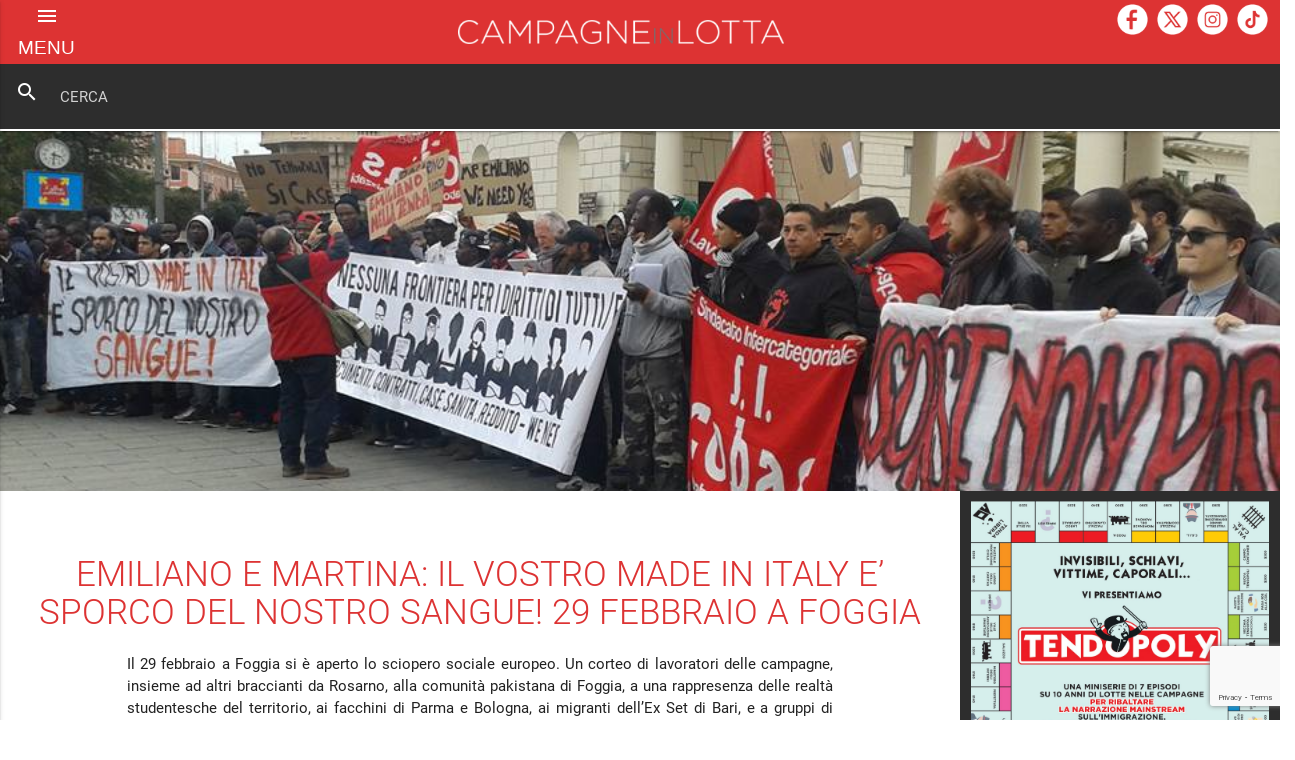

--- FILE ---
content_type: text/html; charset=UTF-8
request_url: https://campagneinlotta.org/emiliano-e-martina-il-vostro-made-in-italy-e-sporco-del-nostro-sangue/
body_size: 9128
content:
<!DOCTYPE html>
<html lang="it-IT">
<head>
    <meta charset="UTF-8">
    <!--Let browser know website is optimized for mobile-->
            <meta name="viewport"
              content="width=device-width, user-scalable=no, initial-scale=1.0, maximum-scale=1.0, minimum-scale=1.0">
        <meta http-equiv="X-UA-Compatible" content="ie=edge">
        <title>EMILIANO E MARTINA: IL VOSTRO MADE IN ITALY E&#8217; SPORCO DEL NOSTRO SANGUE! 29 FEBBRAIO A FOGGIA</title>
<meta name='robots' content='max-image-preview:large' />
<link rel='dns-prefetch' href='//www.google.com' />
<link rel='dns-prefetch' href='//fonts.googleapis.com' />
<link rel='dns-prefetch' href='//s.w.org' />
<link rel="alternate" type="application/rss+xml" title=" &raquo; Feed" href="https://campagneinlotta.org/feed/" />
<link rel="alternate" type="application/rss+xml" title=" &raquo; Feed dei commenti" href="https://campagneinlotta.org/comments/feed/" />
		<script type="text/javascript">
			window._wpemojiSettings = {"baseUrl":"https:\/\/s.w.org\/images\/core\/emoji\/13.0.1\/72x72\/","ext":".png","svgUrl":"https:\/\/s.w.org\/images\/core\/emoji\/13.0.1\/svg\/","svgExt":".svg","source":{"concatemoji":"https:\/\/campagneinlotta.org\/wp-includes\/js\/wp-emoji-release.min.js?ver=5.7.14"}};
			!function(e,a,t){var n,r,o,i=a.createElement("canvas"),p=i.getContext&&i.getContext("2d");function s(e,t){var a=String.fromCharCode;p.clearRect(0,0,i.width,i.height),p.fillText(a.apply(this,e),0,0);e=i.toDataURL();return p.clearRect(0,0,i.width,i.height),p.fillText(a.apply(this,t),0,0),e===i.toDataURL()}function c(e){var t=a.createElement("script");t.src=e,t.defer=t.type="text/javascript",a.getElementsByTagName("head")[0].appendChild(t)}for(o=Array("flag","emoji"),t.supports={everything:!0,everythingExceptFlag:!0},r=0;r<o.length;r++)t.supports[o[r]]=function(e){if(!p||!p.fillText)return!1;switch(p.textBaseline="top",p.font="600 32px Arial",e){case"flag":return s([127987,65039,8205,9895,65039],[127987,65039,8203,9895,65039])?!1:!s([55356,56826,55356,56819],[55356,56826,8203,55356,56819])&&!s([55356,57332,56128,56423,56128,56418,56128,56421,56128,56430,56128,56423,56128,56447],[55356,57332,8203,56128,56423,8203,56128,56418,8203,56128,56421,8203,56128,56430,8203,56128,56423,8203,56128,56447]);case"emoji":return!s([55357,56424,8205,55356,57212],[55357,56424,8203,55356,57212])}return!1}(o[r]),t.supports.everything=t.supports.everything&&t.supports[o[r]],"flag"!==o[r]&&(t.supports.everythingExceptFlag=t.supports.everythingExceptFlag&&t.supports[o[r]]);t.supports.everythingExceptFlag=t.supports.everythingExceptFlag&&!t.supports.flag,t.DOMReady=!1,t.readyCallback=function(){t.DOMReady=!0},t.supports.everything||(n=function(){t.readyCallback()},a.addEventListener?(a.addEventListener("DOMContentLoaded",n,!1),e.addEventListener("load",n,!1)):(e.attachEvent("onload",n),a.attachEvent("onreadystatechange",function(){"complete"===a.readyState&&t.readyCallback()})),(n=t.source||{}).concatemoji?c(n.concatemoji):n.wpemoji&&n.twemoji&&(c(n.twemoji),c(n.wpemoji)))}(window,document,window._wpemojiSettings);
		</script>
		<style type="text/css">
img.wp-smiley,
img.emoji {
	display: inline !important;
	border: none !important;
	box-shadow: none !important;
	height: 1em !important;
	width: 1em !important;
	margin: 0 .07em !important;
	vertical-align: -0.1em !important;
	background: none !important;
	padding: 0 !important;
}
</style>
	<link rel='stylesheet' id='wp-block-library-css'  href='https://campagneinlotta.org/wp-includes/css/dist/block-library/style.min.css?ver=5.7.14' type='text/css' media='all' />
<link rel='stylesheet' id='contact-form-7-css'  href='https://campagneinlotta.org/wp-content/plugins/contact-form-7/includes/css/styles.css?ver=5.4.1' type='text/css' media='all' />
<link rel='stylesheet' id='simple-event-planner-front-end-css'  href='https://campagneinlotta.org/wp-content/plugins/simple-event-planner/public/css/simple-event-planner-public.css?ver=2.1.1' type='text/css' media='all' />
<link rel='stylesheet' id='simple-event-planner-font-awesome-css'  href='https://campagneinlotta.org/wp-content/plugins/simple-event-planner/public/css/font-awesome.min.css?ver=4.7.0' type='text/css' media='all' />
<link rel='stylesheet' id='materialize-template-style-css'  href='https://campagneinlotta.org/wp-content/themes/materialize-template/style.css?ver=5.7.14' type='text/css' media='all' />
<link rel='stylesheet' id='cinl-child-style-css'  href='https://campagneinlotta.org/wp-content/themes/cinl-child/style.css?ver=1.0' type='text/css' media='all' />
<link rel='stylesheet' id='materialize-cinl-style-css'  href='https://campagneinlotta.org/wp-content/themes/cinl-child/css/materialize.min.css?ver=1.0' type='text/css' media='all' />
<link rel='stylesheet' id='materialize-template-fonts-css'  href='https://fonts.googleapis.com/icon?family=Material+Icons' type='text/css' media='all' />
<link rel='stylesheet' id='materialize-template-custom-style-css'  href='https://campagneinlotta.org/wp-content/themes/materialize-template/css/style.css?ver=5.7.14' type='text/css' media='all' />
<style id='materialize-template-custom-style-inline-css' type='text/css'>
		header nav.nav-extended div.nav-wrapper.blue-custom { background-color: #dd3333 !important; }
		header nav.nav-extended { background-color: #2d2d2d !important; color: #ffffff ; }
		header nav.nav-extended * { color: #ffffff ; }
		header nav.nav-extended .input-field { background-color: #2d2d2d !important; color: #ffffff ; }
		main[role="main"] > .white > .container { background-color: #2d2d2d !important; }
		footer.page-footer { background-color: #2d2d2d !important; }
		div.footer-copyright { background-color: #dd3333 !important; }
		main[role="main"] > .white > .container > *:not(.sidebar) { background-color: #F1F1F1 !important; }
</style>
<script type='text/javascript' src='https://campagneinlotta.org/wp-includes/js/jquery/jquery.min.js?ver=3.5.1' id='jquery-core-js'></script>
<script type='text/javascript' src='https://campagneinlotta.org/wp-includes/js/jquery/jquery-migrate.min.js?ver=3.3.2' id='jquery-migrate-js'></script>
<!--[if lt IE 9]>
<script type='text/javascript' src='https://campagneinlotta.org/wp-content/themes/materialize-template/js/html5.min.js' id='materialize-template-html5-js'></script>
<![endif]-->
<script type='text/javascript' src='https://campagneinlotta.org/wp-content/themes/materialize-template/js/materialize.min.js' id='materialize-template-script-js'></script>
<script type='text/javascript' src='https://campagneinlotta.org/wp-content/themes/materialize-template/js/custom.js' id='materialize-template-custom-script-js'></script>
<link rel="https://api.w.org/" href="https://campagneinlotta.org/wp-json/" /><link rel="alternate" type="application/json" href="https://campagneinlotta.org/wp-json/wp/v2/posts/1459" /><link rel="EditURI" type="application/rsd+xml" title="RSD" href="https://campagneinlotta.org/xmlrpc.php?rsd" />
<link rel="wlwmanifest" type="application/wlwmanifest+xml" href="https://campagneinlotta.org/wp-includes/wlwmanifest.xml" /> 
<meta name="generator" content="WordPress 5.7.14" />
<link rel="canonical" href="https://campagneinlotta.org/emiliano-e-martina-il-vostro-made-in-italy-e-sporco-del-nostro-sangue/" />
<link rel='shortlink' href='https://campagneinlotta.org/?p=1459' />
<link rel="alternate" type="application/json+oembed" href="https://campagneinlotta.org/wp-json/oembed/1.0/embed?url=https%3A%2F%2Fcampagneinlotta.org%2Femiliano-e-martina-il-vostro-made-in-italy-e-sporco-del-nostro-sangue%2F" />
<link rel="alternate" type="text/xml+oembed" href="https://campagneinlotta.org/wp-json/oembed/1.0/embed?url=https%3A%2F%2Fcampagneinlotta.org%2Femiliano-e-martina-il-vostro-made-in-italy-e-sporco-del-nostro-sangue%2F&#038;format=xml" />
</head>
<body class="post-template-default single single-post postid-1459 single-format-standard wp-custom-logo cinl-child">
<header>
    <nav class="nav-extended blue-custom">
       
        
        <div class="nav-wrapper blue-custom lighten-2">
            <a href="https://campagneinlotta.org/" class="brand-logo" rel="home"><img width="3392" height="250" src="https://campagneinlotta.org/wp-content/uploads/2019/06/cropped-logo.png" class="custom-logo" alt="" srcset="https://campagneinlotta.org/wp-content/uploads/2019/06/cropped-logo.png 3392w, https://campagneinlotta.org/wp-content/uploads/2019/06/cropped-logo-300x22.png 300w, https://campagneinlotta.org/wp-content/uploads/2019/06/cropped-logo-768x57.png 768w, https://campagneinlotta.org/wp-content/uploads/2019/06/cropped-logo-1024x75.png 1024w" sizes="(max-width: 3392px) 100vw, 3392px" /></a>            <a href="https://campagneinlotta.org/" class="brand-logo">
                            </a>
            <a href="https://campagneinlotta.org/" data-activates="mobile-menu" class="button-collapse coll-menu"><i class="material-icons">menu<div class="coll-menu-text">menu</div></i></a>
            <ul class="right hide-on-med-and-down exp-menu">
                                <li><a href="#!" data-activates="slide-out" class="profile-menu"><i class="material-icons">more_vert</i></a></li>
            </ul>
            <div class="CINL-social-container">
                <div class="CINL-social-icon" id="CINL-FB"><a href="https://www.facebook.com/comitatolavoratoridellecampagne" target="_blank"><img src="/wp-content/themes/cinl-child/img/CINL-facebook.png" /></div>
                <div class="CINL-social-icon" id="CINL-TW"><a href="https://x.com/CampagneinLotta" target="_blank"><img src="/wp-content/themes/cinl-child/img/CINL-X.png" /></div>
                <div class="CINL-social-icon" id="CINL-IG"><a href="https://www.instagram.com/campagneinlotta?igsh=Z214MGdsNmtoMzZp" target="_blank"><img src="/wp-content/themes/cinl-child/img/CINL-IG.png" /></div>
                <div class="CINL-social-icon" id="CINL-TIK"><a href="https://www.tiktok.com/@documentipertutt?_t=8ppWFC2KITI&_r=1" target="_blank"><img src="/wp-content/themes/cinl-child/img/CINL-TIK.png" /></div>
            </div>
           <div class="custom-language"><ul>
	<li class="lang-item lang-item-223 lang-item-it current-lang lang-item-first"><a lang="it-IT" hreflang="it-IT" href="https://campagneinlotta.org/emiliano-e-martina-il-vostro-made-in-italy-e-sporco-del-nostro-sangue/"><img src="[data-uri]" alt="Italiano" width="16" height="11" style="width: 16px; height: 11px;" /></a></li>
	<li class="lang-item lang-item-226 lang-item-en no-translation"><a lang="en-GB" hreflang="en-GB" href="https://campagneinlotta.org/en/home/"><img src="[data-uri]" alt="English" width="16" height="11" style="width: 16px; height: 11px;" /></a></li>
	<li class="lang-item lang-item-230 lang-item-fr no-translation"><a lang="fr-FR" hreflang="fr-FR" href="https://campagneinlotta.org/fr/__trashed/"><img src="[data-uri]" alt="Français" width="16" height="11" style="width: 16px; height: 11px;" /></a></li>
            </ul></div>
        </div>

      <!--  -->
         <div class="search-form">  


<form role="search" method="get" id="searchform" class="searchform" action="https://campagneinlotta.org/" >
    <div class="input-field">
        <input id="search" type="search" required value="" name="s" id="s" class="validate" placeholder="CERCA">
        <label class="label-icon" for="search"><i class="material-icons">search</i></label>
        <i class="material-icons">close</i>
    </div>
</form><div class="custom-language-insearch-form"><ul>
	<li class="lang-item lang-item-223 lang-item-it current-lang lang-item-first"><a lang="it-IT" hreflang="it-IT" href="https://campagneinlotta.org/emiliano-e-martina-il-vostro-made-in-italy-e-sporco-del-nostro-sangue/"><img src="[data-uri]" alt="Italiano" width="16" height="11" style="width: 16px; height: 11px;" /></a></li>
	<li class="lang-item lang-item-226 lang-item-en no-translation"><a lang="en-GB" hreflang="en-GB" href="https://campagneinlotta.org/en/home/"><img src="[data-uri]" alt="English" width="16" height="11" style="width: 16px; height: 11px;" /></a></li>
	<li class="lang-item lang-item-230 lang-item-fr no-translation"><a lang="fr-FR" hreflang="fr-FR" href="https://campagneinlotta.org/fr/__trashed/"><img src="[data-uri]" alt="Français" width="16" height="11" style="width: 16px; height: 11px;" /></a></li>
            </ul>
            </div></div>
    </nav>

    <div class="side-nav right-sidenav" id="mobile-menu">
        <h4 class="black-text truncate center-align"></h4>
					<div class="menu-main-container"><ul id="menu-main" class="menu"><li id="menu-item-2455" class="menu-item menu-item-type-custom menu-item-object-custom menu-item-home menu-item-2455"><a href="http://campagneinlotta.org">Home</a></li>
<li id="menu-item-2434" class="menu-item menu-item-type-post_type menu-item-object-page menu-item-2434"><a href="https://campagneinlotta.org/chi-siamo/">Chi Siamo</a></li>
<li id="menu-item-3274" class="menu-item menu-item-type-taxonomy menu-item-object-category menu-item-3274"><a href="https://campagneinlotta.org/category/articoli/comunicati/">Comunicati</a></li>
<li id="menu-item-3275" class="menu-item menu-item-type-taxonomy menu-item-object-category current-post-ancestor current-menu-parent current-post-parent menu-item-3275"><a href="https://campagneinlotta.org/category/articoli/eventi/">Eventi</a></li>
<li id="menu-item-3276" class="menu-item menu-item-type-taxonomy menu-item-object-category menu-item-3276"><a href="https://campagneinlotta.org/category/articoli/approfondimenti/">Approfondimenti</a></li>
<li id="menu-item-2438" class="menu-item menu-item-type-taxonomy menu-item-object-category menu-item-2438"><a href="https://campagneinlotta.org/category/materiali-informativi/">Materiali Informativi</a></li>
<li id="menu-item-2966" class="menu-item menu-item-type-post_type menu-item-object-post menu-item-2966"><a href="https://campagneinlotta.org/archivio-podcast/">Archivio Podcast</a></li>
<li id="menu-item-3242" class="menu-item menu-item-type-post_type menu-item-object-page menu-item-3242"><a href="https://campagneinlotta.org/contatti/">Contatti</a></li>
</ul></div>		
		    </div>

    <!--<ul id="slide-out" class="side-nav">
        <li>
            <div class="user-view">
				    </ul>-->

</header>

<main role="main">
                    <div class="parallax-container">
                    <div class="parallax"><img src="https://campagneinlotta.org/wp-content/uploads/2016/03/Foggia29FEB16.jpg"></div>
                </div>
                <div class="white" style="background-color: #F1F1F1!important; background-image: url(); background-size: cover;">
        <div class="container-full-width row cinl-single-container-full-width">
                        <div class="single-content col s12 l9 white cinl-single-content">
                <h2 class="header">EMILIANO E MARTINA: IL VOSTRO MADE IN ITALY E&#8217; SPORCO DEL NOSTRO SANGUE! 29 FEBBRAIO A FOGGIA</h2>

                <p style="text-align: justify;">Il 29 febbraio a Foggia si è aperto lo sciopero sociale europeo. Un corteo di lavoratori delle campagne, insieme ad altri braccianti da Rosarno, alla comunità pakistana di Foggia, a una rappresenza delle realtà studentesche del territorio, ai facchini di Parma e Bologna, ai migranti dell&#8217;Ex Set di Bari, e a gruppi di solidali da diverse città è partito dalla Villa Comunale di Foggia per raggiungere la facoltà di Economia dove si teneva l&#8217;inaugurazione dell&#8217;anno accademico, alla presenza annunciata del ministro dell&#8217;agricoltura Martina e del presidente della Regione Puglia Emiliano. Una mobilitazione che ha visto la partecipazione di più di trecento persone, e ha intrecciato le lotte al di là di settori e categorie, portando in piazza rivendicazioni generali per tutti e tutte.</p>
<p style="text-align: justify;">La sproporzionata blindatura di tutta la manifestazione, dopo che già era stata inviata richiesta ufficiale per l&#8217;ottenimento di un incontro con il ministro e i rappresentanti della regione, ha dato la cifra dell&#8217;atteggiamento delle istituzioni e dei loro guardiani: pattuglie di celere hanno circondato il corteo che si muoveva per un piccolo pezzo di strada per arrivare alla sede dell&#8217;università. All&#8217;arrivo, uno sbarramento di transenne, blindati della polizia e dei carabinieri, oltre a numerosi reparti della celere, impedivano il passaggio verso l&#8217;ingresso dell&#8217;Aula Magna dove si teneva la cerimonia. Nel frattempo arrivava la notizia che il presidente Emiliano non sarebbe stato presente all&#8217;incontro, e che il ministro Martina non aveva alcuna intenzione di incontrare una nostra delegazione. Questo atteggiamento di chiusura netta è il volto più chiaro delle istituzioni politiche della regione e di questo paese che fanno la passerella sul prodotto agricolo, ma sono sordi alle necessità dei lavoratori che lo producono, e che da tempo denunciano le gravi condizioni in cui si trovano.</p>
<p style="text-align: justify;">Non contenta della forzatura messa in campo, la questura di Foggia ha permesso ad uno sparuto gruppo di rappresentanti della CISL di poter sostare sul marciapiede antistante l&#8217;ingresso dell&#8217;Aula Magna. Questa evidente discriminazione ha aizzato gli animi di lavoratori che, vivendo in condizioni disastrose, anche a causa del recente incendio del Grand Ghetto, hanno provato ripetutamente a forzare il blocco. Dopo una lunga trattativa, verso le 13.00 arriva la comunicazione dalla regione Puglia, che finalmente accetta un incontro ufficiale per il prossimo giovedì 3 Marzo. In quella sede, ribadiremo ancora una volta le nostre ragioni: contratti e casa per tutti, trasporto gratutito, consegna dei permessi di soggiorno a chi diventa irregolare a causa di leggi razziste e politiche di sfruttamento.</p>
<p style="text-align: justify;">La mobilitazione di ieri rilancia il percorso avviato da settembre e riprende, ancora una volta, quello iniziato nel 2010 dopo la rivolta di Rosarno, che ispirò la prima giornata di sciopero sociale il 1 marzo dello stesso anno. Nei giorni precedenti la manifestazione, i lavoratori hanno ottenuto le prime vittorie rispetto all&#8217;ottenimento dei permessi di soggiorno, consapevoli però che ora più che mai è necessario dare seguito alla lotta. Con l&#8217;avvicinarsi della stagione della raccolta del pomodoro si fanno sempre più pressanti le richieste dei braccianti agricoli, per non ripetere l&#8217;ennesimo, tragico ritornello di abusi e sfruttamento, troppo spesso letale. I lavoratori, organizzatisi autonomamente dai sindacati confederali e dai partiti istituzionali, hanno aperto un fronte sul quale non hanno intenzione di cedere, per vincere colpo su colpo e migliorare le proprie condizioni di vita, e per lottare contro un sistema che non permette il soddisfacimento dei bisogni di ciascuno.</p>
<p style="text-align: justify;">Noi non ci fermeremo! Non ci arrenderemo! WE NEED YES!<br />
Giovedì 3 Marzo, incontro alla regione Puglia!</p>
<p style="text-align: justify;">BASTA RICATTI &#8211; DOCUMENTI E CONTRATTI!</p>

                
                                    <ul class="comment-footer inline">
                        <li><i class="material-icons">account_box</i> <a href="https://campagneinlotta.org/author/admin/">admin</a></li>
                        <li><i class="material-icons">date_range</i> 1 Marzo 2016</li>
                        <li><i class="material-icons">bookmark</i> <a href="https://campagneinlotta.org/category/articoli/" rel="category tag">Articoli</a>, <a href="https://campagneinlotta.org/category/articoli/eventi/" rel="category tag">Eventi</a>, <a href="https://campagneinlotta.org/category/territori/puglia/" rel="category tag">Puglia</a>, <a href="https://campagneinlotta.org/category/territori/" rel="category tag">Territori</a></li>
                        <li></li>
                    </ul>
                
                
                            </div>
	            <aside id="cinl-sidebar" class="custom-sidebar col l3 m12 s12">
		<a href="/tendopoly/"><img width="2000" height="2012" src="https://campagneinlotta.org/wp-content/uploads/2024/10/banner-tendopoly.jpg" class="image wp-image-3233 banner-tendopoly attachment-full size-full" alt="" loading="lazy" style="max-width: 100%; height: auto;" title="banner-tendopoly" srcset="https://campagneinlotta.org/wp-content/uploads/2024/10/banner-tendopoly.jpg 2000w, https://campagneinlotta.org/wp-content/uploads/2024/10/banner-tendopoly-298x300.jpg 298w, https://campagneinlotta.org/wp-content/uploads/2024/10/banner-tendopoly-1018x1024.jpg 1018w, https://campagneinlotta.org/wp-content/uploads/2024/10/banner-tendopoly-150x150.jpg 150w, https://campagneinlotta.org/wp-content/uploads/2024/10/banner-tendopoly-768x773.jpg 768w, https://campagneinlotta.org/wp-content/uploads/2024/10/banner-tendopoly-1527x1536.jpg 1527w" sizes="(max-width: 2000px) 100vw, 2000px" /></a><div class="textwidget custom-html-widget"><div class="cinl-paypal">
	<div class="cinl-paypal-text white-text">Sostieni la lotta nelle campagne</div>

	<form action="https://www.paypal.com/donate" method="post" target="_top">
<input type="hidden" name="hosted_button_id" value="MEV66463F9RVA" />
<input type="image" src="https://www.paypalobjects.com/it_IT/IT/i/btn/btn_donate_LG.gif" border="0" name="submit" title="PayPal - The safer, easier way to pay online!" alt="Fai una donazione con il pulsante PayPal" />
<img alt="" border="0" src="https://www.paypal.com/it_IT/i/scr/pixel.gif" width="1" height="1" />
</form>




</div></div><div class="menu-territori-container"><ul id="menu-territori" class="menu"><li id="menu-item-3390" class="menu-item menu-item-type-taxonomy menu-item-object-category current-post-ancestor current-menu-parent current-post-parent menu-item-3390"><a href="https://campagneinlotta.org/category/territori/puglia/">Puglia</a></li>
<li id="menu-item-3391" class="menu-item menu-item-type-taxonomy menu-item-object-category menu-item-3391"><a href="https://campagneinlotta.org/category/territori/calabria/">Calabria</a></li>
<li id="menu-item-3392" class="menu-item menu-item-type-taxonomy menu-item-object-category menu-item-3392"><a href="https://campagneinlotta.org/category/territori/piemonte/">Piemonte</a></li>
<li id="menu-item-3393" class="menu-item menu-item-type-taxonomy menu-item-object-category menu-item-3393"><a href="https://campagneinlotta.org/category/territori/altri-territori/">Altri territori</a></li>
</ul></div>    </aside>
            </div>
    </div>
</main>


<footer class="page-footer blue-custom darken-2">
    <div class="container container-full-width" id="cinl-footer-container">
        <div class="row">
            <div class="col l4 s12 cinl-footer-widget-area">
                <div class="cinl-footer-widget-area-small">
                            </div>            </div>

            <div class="col l4 s12 cinl-footer-widget-area">
            <div class="cinl-footer-widget-area-small">

                            </div>            </div>

            <div class="col l4 s12 cinl-footer-widget-area">
            <div class="cinl-footer-widget-area-small">

                            </div>            </div>

        </div>
            </div>
    <div class="footer-copyright blue-custom darken-4">
        <div class="container">
            <p>
                <span class="text">
                                                        </span>
                <span class="right hide-on-small-only">
                    theme by <a>Campagne In Lotta</a>
                </span>
            </p>
        </div>
    </div>

    </footer>
<a class="btn-floating btn-large grey pulse hide" id="scroll_to_top" href="#!"><i class="material-icons">expand_less</i></a>
<script type='text/javascript' src='https://campagneinlotta.org/wp-includes/js/dist/vendor/wp-polyfill.min.js?ver=7.4.4' id='wp-polyfill-js'></script>
<script type='text/javascript' id='wp-polyfill-js-after'>
( 'fetch' in window ) || document.write( '<script src="https://campagneinlotta.org/wp-includes/js/dist/vendor/wp-polyfill-fetch.min.js?ver=3.0.0"></scr' + 'ipt>' );( document.contains ) || document.write( '<script src="https://campagneinlotta.org/wp-includes/js/dist/vendor/wp-polyfill-node-contains.min.js?ver=3.42.0"></scr' + 'ipt>' );( window.DOMRect ) || document.write( '<script src="https://campagneinlotta.org/wp-includes/js/dist/vendor/wp-polyfill-dom-rect.min.js?ver=3.42.0"></scr' + 'ipt>' );( window.URL && window.URL.prototype && window.URLSearchParams ) || document.write( '<script src="https://campagneinlotta.org/wp-includes/js/dist/vendor/wp-polyfill-url.min.js?ver=3.6.4"></scr' + 'ipt>' );( window.FormData && window.FormData.prototype.keys ) || document.write( '<script src="https://campagneinlotta.org/wp-includes/js/dist/vendor/wp-polyfill-formdata.min.js?ver=3.0.12"></scr' + 'ipt>' );( Element.prototype.matches && Element.prototype.closest ) || document.write( '<script src="https://campagneinlotta.org/wp-includes/js/dist/vendor/wp-polyfill-element-closest.min.js?ver=2.0.2"></scr' + 'ipt>' );( 'objectFit' in document.documentElement.style ) || document.write( '<script src="https://campagneinlotta.org/wp-includes/js/dist/vendor/wp-polyfill-object-fit.min.js?ver=2.3.4"></scr' + 'ipt>' );
</script>
<script type='text/javascript' id='contact-form-7-js-extra'>
/* <![CDATA[ */
var wpcf7 = {"api":{"root":"https:\/\/campagneinlotta.org\/wp-json\/","namespace":"contact-form-7\/v1"}};
/* ]]> */
</script>
<script type='text/javascript' src='https://campagneinlotta.org/wp-content/plugins/contact-form-7/includes/js/index.js?ver=5.4.1' id='contact-form-7-js'></script>
<script type='text/javascript' src='https://campagneinlotta.org/wp-content/themes/materialize-template/../cinl-child/js/cinl-script.js?ver=1.0.0' id='cinl-script-js'></script>
<script type='text/javascript' src='https://campagneinlotta.org/wp-includes/js/imagesloaded.min.js?ver=4.1.4' id='imagesloaded-js'></script>
<script type='text/javascript' src='https://campagneinlotta.org/wp-includes/js/masonry.min.js?ver=4.2.2' id='masonry-js'></script>
<script type='text/javascript' src='https://campagneinlotta.org/wp-includes/js/comment-reply.min.js?ver=5.7.14' id='comment-reply-js'></script>
<script type='text/javascript' src='https://www.google.com/recaptcha/api.js?render=6LepTqkUAAAAANUaHcuzstwTTBUjYXhzb88Iko6d&#038;ver=3.0' id='google-recaptcha-js'></script>
<script type='text/javascript' id='wpcf7-recaptcha-js-extra'>
/* <![CDATA[ */
var wpcf7_recaptcha = {"sitekey":"6LepTqkUAAAAANUaHcuzstwTTBUjYXhzb88Iko6d","actions":{"homepage":"homepage","contactform":"contactform"}};
/* ]]> */
</script>
<script type='text/javascript' src='https://campagneinlotta.org/wp-content/plugins/contact-form-7/modules/recaptcha/index.js?ver=5.4.1' id='wpcf7-recaptcha-js'></script>
<script type='text/javascript' src='https://campagneinlotta.org/wp-includes/js/wp-embed.min.js?ver=5.7.14' id='wp-embed-js'></script>
</body>
</html>


--- FILE ---
content_type: text/html; charset=utf-8
request_url: https://www.google.com/recaptcha/api2/anchor?ar=1&k=6LepTqkUAAAAANUaHcuzstwTTBUjYXhzb88Iko6d&co=aHR0cHM6Ly9jYW1wYWduZWlubG90dGEub3JnOjQ0Mw..&hl=en&v=PoyoqOPhxBO7pBk68S4YbpHZ&size=invisible&anchor-ms=20000&execute-ms=30000&cb=he6jtzx3l4pc
body_size: 48549
content:
<!DOCTYPE HTML><html dir="ltr" lang="en"><head><meta http-equiv="Content-Type" content="text/html; charset=UTF-8">
<meta http-equiv="X-UA-Compatible" content="IE=edge">
<title>reCAPTCHA</title>
<style type="text/css">
/* cyrillic-ext */
@font-face {
  font-family: 'Roboto';
  font-style: normal;
  font-weight: 400;
  font-stretch: 100%;
  src: url(//fonts.gstatic.com/s/roboto/v48/KFO7CnqEu92Fr1ME7kSn66aGLdTylUAMa3GUBHMdazTgWw.woff2) format('woff2');
  unicode-range: U+0460-052F, U+1C80-1C8A, U+20B4, U+2DE0-2DFF, U+A640-A69F, U+FE2E-FE2F;
}
/* cyrillic */
@font-face {
  font-family: 'Roboto';
  font-style: normal;
  font-weight: 400;
  font-stretch: 100%;
  src: url(//fonts.gstatic.com/s/roboto/v48/KFO7CnqEu92Fr1ME7kSn66aGLdTylUAMa3iUBHMdazTgWw.woff2) format('woff2');
  unicode-range: U+0301, U+0400-045F, U+0490-0491, U+04B0-04B1, U+2116;
}
/* greek-ext */
@font-face {
  font-family: 'Roboto';
  font-style: normal;
  font-weight: 400;
  font-stretch: 100%;
  src: url(//fonts.gstatic.com/s/roboto/v48/KFO7CnqEu92Fr1ME7kSn66aGLdTylUAMa3CUBHMdazTgWw.woff2) format('woff2');
  unicode-range: U+1F00-1FFF;
}
/* greek */
@font-face {
  font-family: 'Roboto';
  font-style: normal;
  font-weight: 400;
  font-stretch: 100%;
  src: url(//fonts.gstatic.com/s/roboto/v48/KFO7CnqEu92Fr1ME7kSn66aGLdTylUAMa3-UBHMdazTgWw.woff2) format('woff2');
  unicode-range: U+0370-0377, U+037A-037F, U+0384-038A, U+038C, U+038E-03A1, U+03A3-03FF;
}
/* math */
@font-face {
  font-family: 'Roboto';
  font-style: normal;
  font-weight: 400;
  font-stretch: 100%;
  src: url(//fonts.gstatic.com/s/roboto/v48/KFO7CnqEu92Fr1ME7kSn66aGLdTylUAMawCUBHMdazTgWw.woff2) format('woff2');
  unicode-range: U+0302-0303, U+0305, U+0307-0308, U+0310, U+0312, U+0315, U+031A, U+0326-0327, U+032C, U+032F-0330, U+0332-0333, U+0338, U+033A, U+0346, U+034D, U+0391-03A1, U+03A3-03A9, U+03B1-03C9, U+03D1, U+03D5-03D6, U+03F0-03F1, U+03F4-03F5, U+2016-2017, U+2034-2038, U+203C, U+2040, U+2043, U+2047, U+2050, U+2057, U+205F, U+2070-2071, U+2074-208E, U+2090-209C, U+20D0-20DC, U+20E1, U+20E5-20EF, U+2100-2112, U+2114-2115, U+2117-2121, U+2123-214F, U+2190, U+2192, U+2194-21AE, U+21B0-21E5, U+21F1-21F2, U+21F4-2211, U+2213-2214, U+2216-22FF, U+2308-230B, U+2310, U+2319, U+231C-2321, U+2336-237A, U+237C, U+2395, U+239B-23B7, U+23D0, U+23DC-23E1, U+2474-2475, U+25AF, U+25B3, U+25B7, U+25BD, U+25C1, U+25CA, U+25CC, U+25FB, U+266D-266F, U+27C0-27FF, U+2900-2AFF, U+2B0E-2B11, U+2B30-2B4C, U+2BFE, U+3030, U+FF5B, U+FF5D, U+1D400-1D7FF, U+1EE00-1EEFF;
}
/* symbols */
@font-face {
  font-family: 'Roboto';
  font-style: normal;
  font-weight: 400;
  font-stretch: 100%;
  src: url(//fonts.gstatic.com/s/roboto/v48/KFO7CnqEu92Fr1ME7kSn66aGLdTylUAMaxKUBHMdazTgWw.woff2) format('woff2');
  unicode-range: U+0001-000C, U+000E-001F, U+007F-009F, U+20DD-20E0, U+20E2-20E4, U+2150-218F, U+2190, U+2192, U+2194-2199, U+21AF, U+21E6-21F0, U+21F3, U+2218-2219, U+2299, U+22C4-22C6, U+2300-243F, U+2440-244A, U+2460-24FF, U+25A0-27BF, U+2800-28FF, U+2921-2922, U+2981, U+29BF, U+29EB, U+2B00-2BFF, U+4DC0-4DFF, U+FFF9-FFFB, U+10140-1018E, U+10190-1019C, U+101A0, U+101D0-101FD, U+102E0-102FB, U+10E60-10E7E, U+1D2C0-1D2D3, U+1D2E0-1D37F, U+1F000-1F0FF, U+1F100-1F1AD, U+1F1E6-1F1FF, U+1F30D-1F30F, U+1F315, U+1F31C, U+1F31E, U+1F320-1F32C, U+1F336, U+1F378, U+1F37D, U+1F382, U+1F393-1F39F, U+1F3A7-1F3A8, U+1F3AC-1F3AF, U+1F3C2, U+1F3C4-1F3C6, U+1F3CA-1F3CE, U+1F3D4-1F3E0, U+1F3ED, U+1F3F1-1F3F3, U+1F3F5-1F3F7, U+1F408, U+1F415, U+1F41F, U+1F426, U+1F43F, U+1F441-1F442, U+1F444, U+1F446-1F449, U+1F44C-1F44E, U+1F453, U+1F46A, U+1F47D, U+1F4A3, U+1F4B0, U+1F4B3, U+1F4B9, U+1F4BB, U+1F4BF, U+1F4C8-1F4CB, U+1F4D6, U+1F4DA, U+1F4DF, U+1F4E3-1F4E6, U+1F4EA-1F4ED, U+1F4F7, U+1F4F9-1F4FB, U+1F4FD-1F4FE, U+1F503, U+1F507-1F50B, U+1F50D, U+1F512-1F513, U+1F53E-1F54A, U+1F54F-1F5FA, U+1F610, U+1F650-1F67F, U+1F687, U+1F68D, U+1F691, U+1F694, U+1F698, U+1F6AD, U+1F6B2, U+1F6B9-1F6BA, U+1F6BC, U+1F6C6-1F6CF, U+1F6D3-1F6D7, U+1F6E0-1F6EA, U+1F6F0-1F6F3, U+1F6F7-1F6FC, U+1F700-1F7FF, U+1F800-1F80B, U+1F810-1F847, U+1F850-1F859, U+1F860-1F887, U+1F890-1F8AD, U+1F8B0-1F8BB, U+1F8C0-1F8C1, U+1F900-1F90B, U+1F93B, U+1F946, U+1F984, U+1F996, U+1F9E9, U+1FA00-1FA6F, U+1FA70-1FA7C, U+1FA80-1FA89, U+1FA8F-1FAC6, U+1FACE-1FADC, U+1FADF-1FAE9, U+1FAF0-1FAF8, U+1FB00-1FBFF;
}
/* vietnamese */
@font-face {
  font-family: 'Roboto';
  font-style: normal;
  font-weight: 400;
  font-stretch: 100%;
  src: url(//fonts.gstatic.com/s/roboto/v48/KFO7CnqEu92Fr1ME7kSn66aGLdTylUAMa3OUBHMdazTgWw.woff2) format('woff2');
  unicode-range: U+0102-0103, U+0110-0111, U+0128-0129, U+0168-0169, U+01A0-01A1, U+01AF-01B0, U+0300-0301, U+0303-0304, U+0308-0309, U+0323, U+0329, U+1EA0-1EF9, U+20AB;
}
/* latin-ext */
@font-face {
  font-family: 'Roboto';
  font-style: normal;
  font-weight: 400;
  font-stretch: 100%;
  src: url(//fonts.gstatic.com/s/roboto/v48/KFO7CnqEu92Fr1ME7kSn66aGLdTylUAMa3KUBHMdazTgWw.woff2) format('woff2');
  unicode-range: U+0100-02BA, U+02BD-02C5, U+02C7-02CC, U+02CE-02D7, U+02DD-02FF, U+0304, U+0308, U+0329, U+1D00-1DBF, U+1E00-1E9F, U+1EF2-1EFF, U+2020, U+20A0-20AB, U+20AD-20C0, U+2113, U+2C60-2C7F, U+A720-A7FF;
}
/* latin */
@font-face {
  font-family: 'Roboto';
  font-style: normal;
  font-weight: 400;
  font-stretch: 100%;
  src: url(//fonts.gstatic.com/s/roboto/v48/KFO7CnqEu92Fr1ME7kSn66aGLdTylUAMa3yUBHMdazQ.woff2) format('woff2');
  unicode-range: U+0000-00FF, U+0131, U+0152-0153, U+02BB-02BC, U+02C6, U+02DA, U+02DC, U+0304, U+0308, U+0329, U+2000-206F, U+20AC, U+2122, U+2191, U+2193, U+2212, U+2215, U+FEFF, U+FFFD;
}
/* cyrillic-ext */
@font-face {
  font-family: 'Roboto';
  font-style: normal;
  font-weight: 500;
  font-stretch: 100%;
  src: url(//fonts.gstatic.com/s/roboto/v48/KFO7CnqEu92Fr1ME7kSn66aGLdTylUAMa3GUBHMdazTgWw.woff2) format('woff2');
  unicode-range: U+0460-052F, U+1C80-1C8A, U+20B4, U+2DE0-2DFF, U+A640-A69F, U+FE2E-FE2F;
}
/* cyrillic */
@font-face {
  font-family: 'Roboto';
  font-style: normal;
  font-weight: 500;
  font-stretch: 100%;
  src: url(//fonts.gstatic.com/s/roboto/v48/KFO7CnqEu92Fr1ME7kSn66aGLdTylUAMa3iUBHMdazTgWw.woff2) format('woff2');
  unicode-range: U+0301, U+0400-045F, U+0490-0491, U+04B0-04B1, U+2116;
}
/* greek-ext */
@font-face {
  font-family: 'Roboto';
  font-style: normal;
  font-weight: 500;
  font-stretch: 100%;
  src: url(//fonts.gstatic.com/s/roboto/v48/KFO7CnqEu92Fr1ME7kSn66aGLdTylUAMa3CUBHMdazTgWw.woff2) format('woff2');
  unicode-range: U+1F00-1FFF;
}
/* greek */
@font-face {
  font-family: 'Roboto';
  font-style: normal;
  font-weight: 500;
  font-stretch: 100%;
  src: url(//fonts.gstatic.com/s/roboto/v48/KFO7CnqEu92Fr1ME7kSn66aGLdTylUAMa3-UBHMdazTgWw.woff2) format('woff2');
  unicode-range: U+0370-0377, U+037A-037F, U+0384-038A, U+038C, U+038E-03A1, U+03A3-03FF;
}
/* math */
@font-face {
  font-family: 'Roboto';
  font-style: normal;
  font-weight: 500;
  font-stretch: 100%;
  src: url(//fonts.gstatic.com/s/roboto/v48/KFO7CnqEu92Fr1ME7kSn66aGLdTylUAMawCUBHMdazTgWw.woff2) format('woff2');
  unicode-range: U+0302-0303, U+0305, U+0307-0308, U+0310, U+0312, U+0315, U+031A, U+0326-0327, U+032C, U+032F-0330, U+0332-0333, U+0338, U+033A, U+0346, U+034D, U+0391-03A1, U+03A3-03A9, U+03B1-03C9, U+03D1, U+03D5-03D6, U+03F0-03F1, U+03F4-03F5, U+2016-2017, U+2034-2038, U+203C, U+2040, U+2043, U+2047, U+2050, U+2057, U+205F, U+2070-2071, U+2074-208E, U+2090-209C, U+20D0-20DC, U+20E1, U+20E5-20EF, U+2100-2112, U+2114-2115, U+2117-2121, U+2123-214F, U+2190, U+2192, U+2194-21AE, U+21B0-21E5, U+21F1-21F2, U+21F4-2211, U+2213-2214, U+2216-22FF, U+2308-230B, U+2310, U+2319, U+231C-2321, U+2336-237A, U+237C, U+2395, U+239B-23B7, U+23D0, U+23DC-23E1, U+2474-2475, U+25AF, U+25B3, U+25B7, U+25BD, U+25C1, U+25CA, U+25CC, U+25FB, U+266D-266F, U+27C0-27FF, U+2900-2AFF, U+2B0E-2B11, U+2B30-2B4C, U+2BFE, U+3030, U+FF5B, U+FF5D, U+1D400-1D7FF, U+1EE00-1EEFF;
}
/* symbols */
@font-face {
  font-family: 'Roboto';
  font-style: normal;
  font-weight: 500;
  font-stretch: 100%;
  src: url(//fonts.gstatic.com/s/roboto/v48/KFO7CnqEu92Fr1ME7kSn66aGLdTylUAMaxKUBHMdazTgWw.woff2) format('woff2');
  unicode-range: U+0001-000C, U+000E-001F, U+007F-009F, U+20DD-20E0, U+20E2-20E4, U+2150-218F, U+2190, U+2192, U+2194-2199, U+21AF, U+21E6-21F0, U+21F3, U+2218-2219, U+2299, U+22C4-22C6, U+2300-243F, U+2440-244A, U+2460-24FF, U+25A0-27BF, U+2800-28FF, U+2921-2922, U+2981, U+29BF, U+29EB, U+2B00-2BFF, U+4DC0-4DFF, U+FFF9-FFFB, U+10140-1018E, U+10190-1019C, U+101A0, U+101D0-101FD, U+102E0-102FB, U+10E60-10E7E, U+1D2C0-1D2D3, U+1D2E0-1D37F, U+1F000-1F0FF, U+1F100-1F1AD, U+1F1E6-1F1FF, U+1F30D-1F30F, U+1F315, U+1F31C, U+1F31E, U+1F320-1F32C, U+1F336, U+1F378, U+1F37D, U+1F382, U+1F393-1F39F, U+1F3A7-1F3A8, U+1F3AC-1F3AF, U+1F3C2, U+1F3C4-1F3C6, U+1F3CA-1F3CE, U+1F3D4-1F3E0, U+1F3ED, U+1F3F1-1F3F3, U+1F3F5-1F3F7, U+1F408, U+1F415, U+1F41F, U+1F426, U+1F43F, U+1F441-1F442, U+1F444, U+1F446-1F449, U+1F44C-1F44E, U+1F453, U+1F46A, U+1F47D, U+1F4A3, U+1F4B0, U+1F4B3, U+1F4B9, U+1F4BB, U+1F4BF, U+1F4C8-1F4CB, U+1F4D6, U+1F4DA, U+1F4DF, U+1F4E3-1F4E6, U+1F4EA-1F4ED, U+1F4F7, U+1F4F9-1F4FB, U+1F4FD-1F4FE, U+1F503, U+1F507-1F50B, U+1F50D, U+1F512-1F513, U+1F53E-1F54A, U+1F54F-1F5FA, U+1F610, U+1F650-1F67F, U+1F687, U+1F68D, U+1F691, U+1F694, U+1F698, U+1F6AD, U+1F6B2, U+1F6B9-1F6BA, U+1F6BC, U+1F6C6-1F6CF, U+1F6D3-1F6D7, U+1F6E0-1F6EA, U+1F6F0-1F6F3, U+1F6F7-1F6FC, U+1F700-1F7FF, U+1F800-1F80B, U+1F810-1F847, U+1F850-1F859, U+1F860-1F887, U+1F890-1F8AD, U+1F8B0-1F8BB, U+1F8C0-1F8C1, U+1F900-1F90B, U+1F93B, U+1F946, U+1F984, U+1F996, U+1F9E9, U+1FA00-1FA6F, U+1FA70-1FA7C, U+1FA80-1FA89, U+1FA8F-1FAC6, U+1FACE-1FADC, U+1FADF-1FAE9, U+1FAF0-1FAF8, U+1FB00-1FBFF;
}
/* vietnamese */
@font-face {
  font-family: 'Roboto';
  font-style: normal;
  font-weight: 500;
  font-stretch: 100%;
  src: url(//fonts.gstatic.com/s/roboto/v48/KFO7CnqEu92Fr1ME7kSn66aGLdTylUAMa3OUBHMdazTgWw.woff2) format('woff2');
  unicode-range: U+0102-0103, U+0110-0111, U+0128-0129, U+0168-0169, U+01A0-01A1, U+01AF-01B0, U+0300-0301, U+0303-0304, U+0308-0309, U+0323, U+0329, U+1EA0-1EF9, U+20AB;
}
/* latin-ext */
@font-face {
  font-family: 'Roboto';
  font-style: normal;
  font-weight: 500;
  font-stretch: 100%;
  src: url(//fonts.gstatic.com/s/roboto/v48/KFO7CnqEu92Fr1ME7kSn66aGLdTylUAMa3KUBHMdazTgWw.woff2) format('woff2');
  unicode-range: U+0100-02BA, U+02BD-02C5, U+02C7-02CC, U+02CE-02D7, U+02DD-02FF, U+0304, U+0308, U+0329, U+1D00-1DBF, U+1E00-1E9F, U+1EF2-1EFF, U+2020, U+20A0-20AB, U+20AD-20C0, U+2113, U+2C60-2C7F, U+A720-A7FF;
}
/* latin */
@font-face {
  font-family: 'Roboto';
  font-style: normal;
  font-weight: 500;
  font-stretch: 100%;
  src: url(//fonts.gstatic.com/s/roboto/v48/KFO7CnqEu92Fr1ME7kSn66aGLdTylUAMa3yUBHMdazQ.woff2) format('woff2');
  unicode-range: U+0000-00FF, U+0131, U+0152-0153, U+02BB-02BC, U+02C6, U+02DA, U+02DC, U+0304, U+0308, U+0329, U+2000-206F, U+20AC, U+2122, U+2191, U+2193, U+2212, U+2215, U+FEFF, U+FFFD;
}
/* cyrillic-ext */
@font-face {
  font-family: 'Roboto';
  font-style: normal;
  font-weight: 900;
  font-stretch: 100%;
  src: url(//fonts.gstatic.com/s/roboto/v48/KFO7CnqEu92Fr1ME7kSn66aGLdTylUAMa3GUBHMdazTgWw.woff2) format('woff2');
  unicode-range: U+0460-052F, U+1C80-1C8A, U+20B4, U+2DE0-2DFF, U+A640-A69F, U+FE2E-FE2F;
}
/* cyrillic */
@font-face {
  font-family: 'Roboto';
  font-style: normal;
  font-weight: 900;
  font-stretch: 100%;
  src: url(//fonts.gstatic.com/s/roboto/v48/KFO7CnqEu92Fr1ME7kSn66aGLdTylUAMa3iUBHMdazTgWw.woff2) format('woff2');
  unicode-range: U+0301, U+0400-045F, U+0490-0491, U+04B0-04B1, U+2116;
}
/* greek-ext */
@font-face {
  font-family: 'Roboto';
  font-style: normal;
  font-weight: 900;
  font-stretch: 100%;
  src: url(//fonts.gstatic.com/s/roboto/v48/KFO7CnqEu92Fr1ME7kSn66aGLdTylUAMa3CUBHMdazTgWw.woff2) format('woff2');
  unicode-range: U+1F00-1FFF;
}
/* greek */
@font-face {
  font-family: 'Roboto';
  font-style: normal;
  font-weight: 900;
  font-stretch: 100%;
  src: url(//fonts.gstatic.com/s/roboto/v48/KFO7CnqEu92Fr1ME7kSn66aGLdTylUAMa3-UBHMdazTgWw.woff2) format('woff2');
  unicode-range: U+0370-0377, U+037A-037F, U+0384-038A, U+038C, U+038E-03A1, U+03A3-03FF;
}
/* math */
@font-face {
  font-family: 'Roboto';
  font-style: normal;
  font-weight: 900;
  font-stretch: 100%;
  src: url(//fonts.gstatic.com/s/roboto/v48/KFO7CnqEu92Fr1ME7kSn66aGLdTylUAMawCUBHMdazTgWw.woff2) format('woff2');
  unicode-range: U+0302-0303, U+0305, U+0307-0308, U+0310, U+0312, U+0315, U+031A, U+0326-0327, U+032C, U+032F-0330, U+0332-0333, U+0338, U+033A, U+0346, U+034D, U+0391-03A1, U+03A3-03A9, U+03B1-03C9, U+03D1, U+03D5-03D6, U+03F0-03F1, U+03F4-03F5, U+2016-2017, U+2034-2038, U+203C, U+2040, U+2043, U+2047, U+2050, U+2057, U+205F, U+2070-2071, U+2074-208E, U+2090-209C, U+20D0-20DC, U+20E1, U+20E5-20EF, U+2100-2112, U+2114-2115, U+2117-2121, U+2123-214F, U+2190, U+2192, U+2194-21AE, U+21B0-21E5, U+21F1-21F2, U+21F4-2211, U+2213-2214, U+2216-22FF, U+2308-230B, U+2310, U+2319, U+231C-2321, U+2336-237A, U+237C, U+2395, U+239B-23B7, U+23D0, U+23DC-23E1, U+2474-2475, U+25AF, U+25B3, U+25B7, U+25BD, U+25C1, U+25CA, U+25CC, U+25FB, U+266D-266F, U+27C0-27FF, U+2900-2AFF, U+2B0E-2B11, U+2B30-2B4C, U+2BFE, U+3030, U+FF5B, U+FF5D, U+1D400-1D7FF, U+1EE00-1EEFF;
}
/* symbols */
@font-face {
  font-family: 'Roboto';
  font-style: normal;
  font-weight: 900;
  font-stretch: 100%;
  src: url(//fonts.gstatic.com/s/roboto/v48/KFO7CnqEu92Fr1ME7kSn66aGLdTylUAMaxKUBHMdazTgWw.woff2) format('woff2');
  unicode-range: U+0001-000C, U+000E-001F, U+007F-009F, U+20DD-20E0, U+20E2-20E4, U+2150-218F, U+2190, U+2192, U+2194-2199, U+21AF, U+21E6-21F0, U+21F3, U+2218-2219, U+2299, U+22C4-22C6, U+2300-243F, U+2440-244A, U+2460-24FF, U+25A0-27BF, U+2800-28FF, U+2921-2922, U+2981, U+29BF, U+29EB, U+2B00-2BFF, U+4DC0-4DFF, U+FFF9-FFFB, U+10140-1018E, U+10190-1019C, U+101A0, U+101D0-101FD, U+102E0-102FB, U+10E60-10E7E, U+1D2C0-1D2D3, U+1D2E0-1D37F, U+1F000-1F0FF, U+1F100-1F1AD, U+1F1E6-1F1FF, U+1F30D-1F30F, U+1F315, U+1F31C, U+1F31E, U+1F320-1F32C, U+1F336, U+1F378, U+1F37D, U+1F382, U+1F393-1F39F, U+1F3A7-1F3A8, U+1F3AC-1F3AF, U+1F3C2, U+1F3C4-1F3C6, U+1F3CA-1F3CE, U+1F3D4-1F3E0, U+1F3ED, U+1F3F1-1F3F3, U+1F3F5-1F3F7, U+1F408, U+1F415, U+1F41F, U+1F426, U+1F43F, U+1F441-1F442, U+1F444, U+1F446-1F449, U+1F44C-1F44E, U+1F453, U+1F46A, U+1F47D, U+1F4A3, U+1F4B0, U+1F4B3, U+1F4B9, U+1F4BB, U+1F4BF, U+1F4C8-1F4CB, U+1F4D6, U+1F4DA, U+1F4DF, U+1F4E3-1F4E6, U+1F4EA-1F4ED, U+1F4F7, U+1F4F9-1F4FB, U+1F4FD-1F4FE, U+1F503, U+1F507-1F50B, U+1F50D, U+1F512-1F513, U+1F53E-1F54A, U+1F54F-1F5FA, U+1F610, U+1F650-1F67F, U+1F687, U+1F68D, U+1F691, U+1F694, U+1F698, U+1F6AD, U+1F6B2, U+1F6B9-1F6BA, U+1F6BC, U+1F6C6-1F6CF, U+1F6D3-1F6D7, U+1F6E0-1F6EA, U+1F6F0-1F6F3, U+1F6F7-1F6FC, U+1F700-1F7FF, U+1F800-1F80B, U+1F810-1F847, U+1F850-1F859, U+1F860-1F887, U+1F890-1F8AD, U+1F8B0-1F8BB, U+1F8C0-1F8C1, U+1F900-1F90B, U+1F93B, U+1F946, U+1F984, U+1F996, U+1F9E9, U+1FA00-1FA6F, U+1FA70-1FA7C, U+1FA80-1FA89, U+1FA8F-1FAC6, U+1FACE-1FADC, U+1FADF-1FAE9, U+1FAF0-1FAF8, U+1FB00-1FBFF;
}
/* vietnamese */
@font-face {
  font-family: 'Roboto';
  font-style: normal;
  font-weight: 900;
  font-stretch: 100%;
  src: url(//fonts.gstatic.com/s/roboto/v48/KFO7CnqEu92Fr1ME7kSn66aGLdTylUAMa3OUBHMdazTgWw.woff2) format('woff2');
  unicode-range: U+0102-0103, U+0110-0111, U+0128-0129, U+0168-0169, U+01A0-01A1, U+01AF-01B0, U+0300-0301, U+0303-0304, U+0308-0309, U+0323, U+0329, U+1EA0-1EF9, U+20AB;
}
/* latin-ext */
@font-face {
  font-family: 'Roboto';
  font-style: normal;
  font-weight: 900;
  font-stretch: 100%;
  src: url(//fonts.gstatic.com/s/roboto/v48/KFO7CnqEu92Fr1ME7kSn66aGLdTylUAMa3KUBHMdazTgWw.woff2) format('woff2');
  unicode-range: U+0100-02BA, U+02BD-02C5, U+02C7-02CC, U+02CE-02D7, U+02DD-02FF, U+0304, U+0308, U+0329, U+1D00-1DBF, U+1E00-1E9F, U+1EF2-1EFF, U+2020, U+20A0-20AB, U+20AD-20C0, U+2113, U+2C60-2C7F, U+A720-A7FF;
}
/* latin */
@font-face {
  font-family: 'Roboto';
  font-style: normal;
  font-weight: 900;
  font-stretch: 100%;
  src: url(//fonts.gstatic.com/s/roboto/v48/KFO7CnqEu92Fr1ME7kSn66aGLdTylUAMa3yUBHMdazQ.woff2) format('woff2');
  unicode-range: U+0000-00FF, U+0131, U+0152-0153, U+02BB-02BC, U+02C6, U+02DA, U+02DC, U+0304, U+0308, U+0329, U+2000-206F, U+20AC, U+2122, U+2191, U+2193, U+2212, U+2215, U+FEFF, U+FFFD;
}

</style>
<link rel="stylesheet" type="text/css" href="https://www.gstatic.com/recaptcha/releases/PoyoqOPhxBO7pBk68S4YbpHZ/styles__ltr.css">
<script nonce="_f__s-TGsIfk1Tkf76kfjg" type="text/javascript">window['__recaptcha_api'] = 'https://www.google.com/recaptcha/api2/';</script>
<script type="text/javascript" src="https://www.gstatic.com/recaptcha/releases/PoyoqOPhxBO7pBk68S4YbpHZ/recaptcha__en.js" nonce="_f__s-TGsIfk1Tkf76kfjg">
      
    </script></head>
<body><div id="rc-anchor-alert" class="rc-anchor-alert"></div>
<input type="hidden" id="recaptcha-token" value="[base64]">
<script type="text/javascript" nonce="_f__s-TGsIfk1Tkf76kfjg">
      recaptcha.anchor.Main.init("[\x22ainput\x22,[\x22bgdata\x22,\x22\x22,\[base64]/[base64]/[base64]/[base64]/[base64]/[base64]/[base64]/[base64]/[base64]/[base64]\\u003d\x22,\[base64]\\u003d\x22,\x22al8gwp/CpMOmC8Kue8KZW2sGw5bCjyUhNhY/wpTCiQzDqMKjw57DhX7CmMOmOTbCkMKYDMKzworCtkhtfMKJM8ORQsKvCsOrw7XCpE/[base64]/CisKywphFwrTDhVvCoCnCscKaw4Brd29Ye1TCom7CiDDClcK5wozDn8OfHsOuVsOXwokHO8KVwpBLw7B7woBOwrNOO8Ozw7vCtiHClMKPb3cXAcKbwpbDtBJDwoNgdcK3AsOnRTLCgXRHFFPCuj5Lw5YUSMKaE8KDw4LDnW3ClQXDqsK7ecOIwoTCpW/CoGjCsEPCgg5aKsKQwpvCnCUPwr9fw6zCullADUkOBA0jwoLDozbDo8OjSh7CicOQWBdNwqw9wqNBwqtgwr3DilIJw7LDiR/Cn8OvGkXCsC4YwpzClDgaE0TCrBkEcMOETEjCgHEIw5TDqsKkwro3dVbCtHcLM8KaBcOvwoTDvxrCuFDDncOcRMKcw73Cm8O7w7VFCx/[base64]/Cpj3Dmlpxw4pRI8K2w63Dn8OSw5hDWMOnw6zCuULCnko+Q2Qgw7FnAl/CvsK9w7FxMihIXFsdwptFw5wAAcKNHC9VwoISw7tiUDrDvMOxwq9vw4TDjnBOXsOrR1d/SsOsw6/[base64]/DgbCtcKFw7JJBsKwQWVTwqg5ZcOwwoHClmsdwp/CvWnDuMOaw6kZKjPDmMKxwq8QWjnDsMOwGsOEQ8OFw4MEw44tNx3DpcOPPsOgC8O4LG7DjUMow5bCk8OKD07ClF7CkidNw4/ChCEmHsO+McOwwofDiXMEwqjDpHzDg2fCoUnDmX/Cnx3DqcKowr1QccKEelTDmBPCk8ONd8OpXETDrUrCmHPDmz/[base64]/Dm8OVWiIvVsOrwrHCpVLCjsOucsKPwobDm8ORw4vCgR3DlMOZwrBmDcOZHG4ebsKgLkLDolgOZcOLA8KVwphdE8ORwqvCrx8JDlcfw6Y6wpjDtsO6wo7Cm8OmfTV+esK4w5Ydwq3Co3VLJcKLwrHCtMO+Ayl/TcOCw69Wwq/Cu8K/C2TClmzCjsKCw593w4TDkcOWYMKvEyrDnMOkFGbCucOVwoHCi8KXwrIaw7bDgcK8dsKGYsK6QknDqcO7csKWwro5XTl2w5nDhcKEFFUNKcOtw74+wrHCicOiB8Ogw4A0w4JfSnFpwoR/w7JAFjVmw7wXwpPCgsOZwr3DkcOTAUfDvGnDvsONw5d5w4tbwpkVwp4Yw78kw6vDs8O+a8K1bMOydnsmwovDicKww7jCvsK4woh9w4LDg8OETTgwFcKZJcONHkkbwqzDh8O5MMOiTjwPw7LCqmLCvmB9J8K0CyhNwp/Ci8Ofw6PDgmFywp4ewoPDg1vCgC3ChcKRwp/[base64]/[base64]/OcOgw4vDr2fChk9gw7oDwq/DhT/DnhPCvcOzNMOGwrgYDGTCicOCOcKJSMKId8OhfsOfOcKGw4vCsHd4w6lTVnYJwqV5wqcxJXY1AsKgDcOmw77Di8KaFHjCijRXQjbDoAbCkH/ChMK8TsK8e2DDly9tYcK/wpfDr8Kiw5AdfGBOw4s3aCLCqkhnwr1Iw5tGworCinzDiMOXwovDvU3DgV5gwrDDpMKRV8OLR0fDlcKLw4I7wp/CmkIke8K1MsKFwrodw7YLwpk/LcKsYgE9wpvDrcKCw5LCmG7DiMKYwrN5w50WKD4hw78bd05MQ8OCwpfDgnHDp8OuRsOUw58kwpTDjkFfwrHDgsOTwocdN8KLRcKHwo1Fw7bDo8KUBsKaFAAjw7QJwpbCicOJLcObwpjDmsKrwovCghAVNsKDw40bYTxKw7/CsBPCpQrCr8K8CXvCujjCs8KMCzRWIR4aIsOew61lwr0gAg/DpnZEw6PCsw5pwoXCkzHDgcOtdztAwocfXl0Qw7lETMKmW8Kfw6BIDcO8GjzCgnVRKBnCk8OqE8O2eE0TaCjDtMOXE2jDomHCk1HDq2g/[base64]/DnwNFY8KJwqPCtnHCmcKKdURAf8OGCcKww40qWsKywpsgBHJhw7N2wqJ4w5rCg1/Cr8KACGZ7w5ZZwqhcwp0PwrkCMMKtSsKiQMOMwo4uw6cIwrfDoz8qwo92w6zClyHCghskWRB+w6lcHMKgwo7CssOFwoDDgMK3wrYKwqR8wpEsw6kqwpTClkXCn8KUC8KrZnNSWMKgwo5BeMOnIh9LbMORZF/Cig4BwpheVsKDKE/[base64]/DsGoiPcOTw4DDjyrCi1VqN8KXKFrDr8KLfirDtS3DisKQFMOlwqZVRifDpADCkmlOw5rDrgDDjcOFwq0SGjNxRTJJJhkGOcOnw5Z7fGjDkMOAw47Di8ODw7fCiGbDocOfw6DDrcOfw7gLY3XDnFAGw5bDocO7DcOiw5/DgBXCrlwxw5IkwrNsKcODworCjsO9SgVZJDnDmjVcwqjDnsKlw7lgWn7DiEkkw5dyWcK9wqvCpGw4w4NMQ8OQwrAhwp42dTlVw5gXMEQHFSzDl8Ogw6QPwojCiWB/W8K8a8Oew6EVJRDCnhsdw7owAMO6wrNXAmTDi8OcwronQ2howrPCt34MI3wswpViW8KHVMOVCnJ9aMO9IT7DqH3CviUARBV9f8KXw6DCp2Nsw6YAJlguwoR1chzCkk/CmcOmUnNiccOmO8OJwqMswojCuMOzfDFRwp/[base64]/[base64]/[base64]/DrMOjwoTDpMOgw77Cs8KhNcOSw7s0Tl9nB07DiMOCbcKTwqlzw70kw4DDrMKKw44Ywr3CnMKAc8OFw4dcw4c9DcOeSTXCjUrCsyNnw6vCqsK5PSnCqV4LLE7CocKTSsO3wrpYw4vDhMOMI252DsOdHmkwUMOue2DDsjxBw6rCgUQ9wpbCty/[base64]/wqlcJ2XCsMK4V8Kfw68CWMOBwqc0LTfDkWTDjDzCtCzCgGFQw7N1SsO2wpg7wp04SULCn8O5IsK+w4/Dl1HDvS9cw4vCt2bCoUjDucOLw5LCgmkgOX/CqsOUwqFnw4hMV8K8bEHDo8KAwoLDljE0E0/DhcOuw5pJMn3CjsKgwoFkw6rDuMO6I2ZDacKWw79dw6/[base64]/CcO7eiZrwrgTwodVwqfDmGLDtArDm0bDg2sURD1yMsOrch7CgcO8wrt/LMKJI8OPw57CsXfCm8OaZ8O2w7gSwpQeOBUmw6FUwrMVFcKzf8OkfBJrw4TDlsOVwpLCusKXDsO3w7DDvcOqX8KEXEzDpDLDpxnCumzDq8OjwqjDkcOow4nCiH5fPDYzW8K8w7PCiBB+wpZoR03Dun/Dn8OSwrDDijbDi0bCq8Kqw5HDhMKcw53Dung9XcK+WMK+EjfDjQ3CuGPDk8OAdzfCvSFpw74Ow7zCjMKMV2AFwqtjw63DgznCmQjDuinCu8O+TRjCvGRqOkEJw7Fqw4TCocOMfw8Ewp45cAkFZ1caJjXDpsO4w6/[base64]/Dpg9ZwpxGwqRxwo8+w7vCnMOSRsKqwrRibk9hRcO8w50UwpcPeiRLBQzDjEnCr25pwpzDrD1nDno/w4lkw53DvcO5dcKTw53CoMKGM8O7NMOiwp4Dw7fCmU5awo4Awq9FCcOvworCrsK4a0vCj8KTwoFbLMKkwqPCrsObGsOEwqVrbRLDhnk7w5vCqRfDj8OaFsOBMzhXw5nChgUbwot5RMKIEE/DjcK/wqZ+wpbCl8OFCcOkw5c8b8KUFsOxw7dOw5tfw6nCnMOAwqYvw6zCiMKEwqrCncOaG8Oow6EOTF9sV8KmSFvCo23CpD7Dp8Kte1wNw715wrEjw6nCigxvw6bCpsKqwosLAMO/wpPDtgEnwrh2VV/CoFwDw5BiFAdyfxvDpnBZIBluw5ERwrNQw6DCjMOhw6zDhWjDmRV+w6/CtH11WATCucONdxY+wq1YXxDClsOowozCpkvDlMKHwrBWw7rDqMO6PMKKw7puw6vDmcOTT8KLCcKQw7XCuB7CjsKWcsKow4tbw4scesOpw6ADwqYJw7PDng7DhEHDvQBQPcKKZMK/BcKcw58kR1coJsKTazfClBFgHsKRwoZjAi8OwrPDrE/DusKUWsKpwoTDq3HCgsOMw5jCvFkkw5TComHDmsO5w59VCMKxacOyw6LDrDsII8K/wr5mFsObwpp9wqlaelFywr/DkcKtwp8se8Ouw7TCrxpGQ8K0w4svEsKywrpTXMO/wp3CrEbCnsOIbsOEBlvDqRw2w7zCvmPDsnsKw5EmSgNCRDkUw7pGZxNQw43DmhAJDsKFcsKDWlxzPkPCtsKtwoQTw4LDt3g/w7zCmHNyS8KNQMKdM2PCvEbDl8KMMsKHwp3DiMOeDsKGS8OrNQc5w4BywrbDl3pOcsOOwoMzwoLChcKJES/[base64]/[base64]/ChnDCiHgvw6HCsCzDgGHCpMObw5kWNAQJw7BiMcKrdMK0w6jCrGLCgQrCnR3Du8Oew7bDr8KcQcOHK8KuwrlmwpsnSktRWsKZF8Ojw4pOf2o9bVApdcO2PjNmDjzDhcKJw559woAhVg/DgMKVJ8OAJMO/wr3DjsKaEitNw7HCtBJQwqpJCcKKdsKfwoLDolPCm8OwUcKGwqVfCSvDv8Oew4BPw4UHw4bCssOTUsKPQgB9Y8Khw6HCncOHwogPKcKKwrrCj8O0XAVWNsKDw60Uwq4BesOlw4sxw7k1WsKUw4ADwpBEFsOEwrxvw4LDsS/[base64]/DhsKfwozDlVjDnDowwqArw5vDuGzCt8KBwrkrGi1PesOLw67DknRgw53Ct8KfR1DDgsO/LsKIwrM4wpTDrXgmawwrOW3Cm1lnFMOUwp48wrJ4wppIwq3Cs8Oewph5WEsNFMKgw48RTMKFZ8OZVBjDuFwww53CgnvDh8K2VmfDuMOnwpnCsH8YwpDDg8Kzb8O9wq/DmnEBDCXCtsKOw6jCk8KJIw91NhIaQMKowrbCtMO4w73CgVzCpQDDrMKhw63DkH5SR8KVRcO2cVJfdsOKwoUkwro7d2vDs8OqTjhKBsKTwpLCvzhKw5lrBH8eWxXCqD/[base64]/w5Abw47DqQbDuEURw7HDggY6w4bCgh08D8OQwplyw6TDjcOCw6DDtcKQOcOaw5XDjnUvw4RYwpRAEcKFEMKCwq1qVcOJwo5kwowPVcKRw7Q6OxnDq8O8wqkhw7QASsKXC8O2wo7DicKEeTkgQSHCjF/ClyjDjMOgQcOFwrbDrMO6RRxcFgHCmiwwJQB7CsKyw505wrQaGjAWBsOCw5wIUcKgw4xVXMOGwoMvw53DknzCtiJTSMKHwoTCmMOkwpDDpMOjw6bDicKBw5/CmMOFwpJIw5JeP8OOaMKSw4FJw6TCgllxLmk9KcO9SxpdeMKBFR/DsR5BCk8gwqHCnMO9w7LCnsO9bcOkVsOcfVhsw5d2w6DDg0FheMK+SALDozDChsOxHGLCnsOXHsKOf1x0acKweMOZYnjDgHBSwrI1woQ8RMO5wpXCpsKewoHCv8OIw5MGw6tZw5nCn0LDjcOGwpbCl0PCv8OxwqcpUcK0Cx/Dl8OWSsKfXcKMwqbClyDCrcKaRMONGkoJw4bDtcK+w7IiA8Kow7XCkDzDtcKKFsKpw5RCw7PCgcO7wozCu3Y8w5QNw77DgsOOMsKDw4fCp8K6bsOfLQx6w4UZwpJawqfCiDvCqMOcKjILw6PDlMKlVBAew4/CjsOjw6MLwpnDn8O+w73DmGogKAzCpwYPwrnCmMOdHjXDqcOmRcKsF8OzwrXDmhlEwrjCgFcIOG3DuMOAf0hobTd9wodMw51oDMKtdcK8RggHHSrDl8KIfA90wqQnw5BAGcOna1sCwrfDrClAw7zCmX9kwr/CjMKjQBJ7f0lBAEcYw5/[base64]/[base64]/[base64]/CqBPDq09nwoAGRcOEYMO/wrzDlG83UGrCh8KDODd5w451woMuw65jHAo9w68vIWjClBHCgXtPwqDClcKHwrNHw5/DkMKnVFYLDMKvWMOnw7xOFMOIwodQIWBnw6TCoy9nTsOmSsKoIMOtwqokRsKEw4HCjB4KGD0OecO6GsKnw6AAK3nDgFM9IsOwwr3DlH3DuDpiwqbDpAfCl8K7w5nDhBUQAHZTScOhwq8MTsOUwq3DqsKiw4PDkR59w7ZYWmdaC8Omw67Cs0oTc8KIwr/CkUV5HH/Djg0UWMOJOcKqS0LDocOgbsOiwpgzwrLDqBnCkyRjOCJjJWbDq8OrNkTDpMKiX8KeK2Z2BMK3w6pHbMK/w4Vjw7fCuTPChsKnaU/CgwzDsAXDtMOzw7lkUsKGwqLDtMO4OsO0w5LCkcOowpFDw4vDn8OVPh8Yw6HDulgWSSHChMOhO8OZJSVURMOOOcKnRhoSwpkVExrCsAzDqX3CtMKEScKLIMOIw5tqQBNiwqpRIsOIUTMmFxbCu8OuwqgPH3tZwotqwpLDuT/Dh8OQw5nDgkwSNzkxUFc7w7Zpw7d1wp8GA8OzW8OUNsKfRlIgES/CrHA2UcOGZksJwqXCqFJowoLCjmbCn2TDlcK0woPCocKbEMO/EMK5KG3CsVDCmcOjwrXDjsKZOQnCgMO9T8K5wo3DoQXDrcKnbsK2FkRfRygeWMKowoXCug7Cp8O1KsOcw6nCgwbDo8KLwos3wrN4w6ExEMOTMSzDhcKGw5HCq8Otw5Uyw7YgITPCj18KQsKNw4/CiGfChsOsM8OmdcKpw7F5w6/DsRzDiUp6UcK3BcOrMlZXPsK+Z8OAwrAyGMO3fFfDosKcw63DusK8TUHDj1IpacKcdl/Cj8OswpQnw4xHeyo6RMK0LcOsw4zCjcO0w4TCsMOSw6rCi1zDi8Kyw61dBDfCt0/CpMKhS8OIw6HDuGNIw7fDtAYgwpzDnnvDiyMbRsOOwqwCw4t4w4LCpcObw6/[base64]/w54xw4/DmlLCjgPDvMO4wqtHEMOgw4PCmzYvEcOww7IWw7hBW8KXU8Oxw79/SWAgw7k7wq8qGAFQw7JWw6N7wrYzw5opBDsDXmtiw7UHGjdAOsK5YjPDg0Z1BEUHw5kYYMKhc3vDuzHDkEJuUkPDmsKcwohCQHjDk3zCiWvCnMO/KcK+U8O2wrklHcOCXsKlw4QNwprClgZSwqMmDcO6woPCgsOFVcOrJsK0PzLDucKdHsO0wpBRw5ZcI2kidsKvwq/CkmfDqUHDvEjDk8Ohwq5zwqlQwqXClX1pIFBVwrxlLjfCiycCVwvCoS3CsS5hWwVbFFrCk8OACsO5LMO7w6/CuhLDvcK5J8KZw5Bhc8KmHUnCvMO9Hm1fbsONV0jCu8KlfyXCocKDw53Ds8KgD8KdOsKqen9aR2vDucK4ZRXDhMOFwrzCocOuQjPDvj4VDMORBEHCt8Kow5UgNMKXw4ZJJcK6NcKww57DgcK4w7TCjMO8w7d8dsKawoAEKQwOwpXCscO/HD9eUiNnwpBFwpxIfMKUVMKJw41xAcKhwq8/[base64]/[base64]/w6QlcjRSfsKOw4rDscKvwoPDgcKKHcOaKj3CqxZDwqLCm8OVOMKOwqFpwqF6HcOWwphWXHvDusOcw7FPUcK3Kj/[base64]/DmWp7cRfDosO/RcKSwqU0w4VUYMKgwrzDnV3ClAl4wpM0esOzb8KUw6DCqU5iwoVcZRbDscKKw67Cn23Dq8Oywo57w4Y+NU/CoEMhW13CsW/CmMOOB8ONA8K7wprDo8OawrVwFMOgwqdPbWzDg8KgJCvCkTlcA2TDksKaw6vDm8OKwp9ew4PCvsKhw5tww6tNw4I0w73ClHNhw4szwpsPw58RT8KCc8KTTsKDw4x5M8K7wqI/c8Kqw78ywqt0woBew5DDhsOeE8OEw6/CjQo+wotYw7wTYiJgw6TDssKWwqbDjjTDnsKqOcKCw6Z6A8KGwqF1f2/[base64]/DvjLDnXJFc8OrdnhjDcOpwoXCh8KKOl/[base64]/TDNhV8Ogw7k7CwLDlMOuCMO1w68qcEvDnALClEDCq8KOwo7DhXlMVEwMw7RnMmjCjQR/[base64]/[base64]/Dl8KAAA9zw5MdJTlbLMO4w7XDrcKvw70Kw7UhYR3CgEJ4AMKZw4lCacOxwqY4wr0saMKYwoAzTzA5w75TY8KSw5B4wr/[base64]/cUNwHE93K8KyL8OofFjDscOZARo2w5PDtD/ChMO0AsODPsK6wobClWJ2RiZRwotoR8Kbwo4xD8OYwobCjULDoAIiw5rDrH13w7dgC1Viw4jDhsKralDCqMK2PcObNcKpbMOCw6HDkWHDlMK7WcO/KlnCtTnCg8O/wr7Cpg93ZMOVwod3ZE1Me27CkW8+fsK8w4FAwrcpSmLCqUrCnUI1w4ZLw7jDlMOFwr7CvMO5DgAAwpI/V8OHV0YbGyXCoE9pVSJDwroyYWBvVlF/Z0F5BTJKw5gTCVfCg8OPUMOCwpXDmiLDmcOeN8OIfUF4wr/DucK7TBwTwpw9csKXw4HCjhbDscKoJFfCkMKtw5rCscOYw6Fuw4fCo8OsCUYpw67CrXfCsgPCqkUbaWZAERMfw7nCusOBwqVNw7LCh8K0MF/[base64]/CpH3DhCtuw6lzw4QQLjvCtAPCuWsBSMOiw6kOWGXCusO/TMKeDMKnbcKeF8OZw4fDrUnCs3TCoXczGsO3bcO9OcOqw7tVJB9tw7tee2NwasOXXx05BsKJeGMjw77CgDUBfj0IN8OawrkeT1TCjMOAJMO+wpLDnD0IVcOPw7Z9UcOmNlx2wr1MKBbDjcOKLcOCwo3DiVXDliMtw7tVVMKowq/CgW8Cf8OlwqU1AcOKwpoFw7LCkMKoSgLCocKsG2TCt3c/w5UfdsKKZsOLHcKBwowUw6LDriBzw71pw4w+wol0w59mcMKCf30GwqcmwohxDCTCrsOkw63CjSc1w6IbYsOww7/Dn8KBZCJKwqvComjCngLDl8OwbjAAw6rCnSoiwrzCizRUXhHDvMOawpwTwprCjsOXwoF6wqUyO8O6w7fCv03CnMOjwoTCoMKtwrtFwpITISbDgDUjwohsw7FXGwrCtyIxH8ObWRETezvDg8OPwpHDp37CuMOzw4dHXsKMDMKiw5hTw5DCmcKMcMKxwrgJw5U/wotiTCrCun0ewpEJw6IVwprDnMOdAsOMwrLDiTIjw447b8O9QnDClB1Ow5USJUdsw7DCq0Rib8Kpd8O3fsKpCsKSaUDCsSnDhcOAGMOXIwXCt2vDkMKWDMOZw5tqRsK6f8K4w7XCnsO0wrI/a8OUwqfDiS/[base64]/[base64]/CkMOOw6/Cqnwiw6UmwrsDw5DDuivDt8KvEQB5wo5Fwq/[base64]/[base64]/CvsO9LMKpCgTCscOtw7BVwoAswq/[base64]/DrX3DmcOUwrJaI8Opw4Y5w7LCvkpLwpoJJDfDo1HDlcKJwqcIVkDCrzfDucKdVGzDkG4fMX8dwpMKJ8KHw77DpMOISsKKWxhseQoZwrJRw6TCncOcOxxETMKsw6s/[base64]/H8OZB1xPdBF0eH1FCsOZCsKpw5rCmsKIwoJVwojCssOjwoYnf8OvMcORbMOcwot5w5HCusK5wrTDgMOUw6IbPxbDuWXDgMKOf0HClcKDwo/Dk2XDqWfCncKEwqckL8Ohb8KiwoXChQrCsg57w53ChsKZYcKow7LDhsOzw4IkMsOTw5zDkcO2CcKVwol1YcKucR3Dq8KOw4PDnxsdw7/DssKrWEfDvVHCpcKGw4lEw786CMKjw7tUXMO5VzvCh8KrGjrCvErDgQVVTMO/b1XDo1rCrRPCqUzCgF7Cp34MQcKnUMKAw4fDpMK6wprDjCnDr2PChEDCtsKVw4YJMjzDpx7ChRPCjsKmLsOxwq9Xwok0esK/S3Vtw6lcSR56wqzCmcOmJcKgFSTDiUDChcOrwqzCvQZHwoPDs3jDvXw2GBbDp1o4YTfDh8K1KsKfw6NJw7wBw6ZcdRlSU23CtcOPwrDCvGZFwqfCnx3ChErDmsOmw5pLDCshTcKKwp/[base64]/[base64]/ChcOaasKUQhbDjMKLw4TDrcOdfsKjesOhGsKoWcKPZw/DpQHCpArCj1TCncOdaQjDo3jDrsKOw58BwpPDkRJQwq/CtMOaacKlOmBUA1t4wptVCcKPw7rDv2tycsKQwqAnwq0SHyvDlkZFbHEzATbCqyRsaifDnS3DnV9aw7DDkGpcw6/CscKVdmBIwrzCusK9w55Uw7JPw5Fea8OUw7vCgi3DnUfCgnsdw6TDjj/DusKBw4EPwp0UGcKMw6/CtMKYwoBtw69aw6jDmjHDgQNqHmrCicOPw6XDg8KoHcOrwrzDt3DDscKtXsKePywEw4fDtsKLN0l2MMKEAx1Dw6h+wqQGw4UmWsOjGGnCocK+w7QHSMK+SDhAw7d0woXDu0BWfcOPVm/CgsKNKQbCosONEkRlwr5Xw6QRWMKww5DChMOmJsO/XTULwrbDs8OOw6kRFMKEwohlw7nDhCJfcsOzaQrDpMOqbhbDqlXCrH7Ci8OqwqLCgcKRLj3CqMOXfxJfwrMeFCRZw5Qrcl3CrzDDrT4vG8Owd8OUw6DCm2fDsMOKw5/DqADDrW3DnEnCocKrw7Rww70UIUARLsK3wqHCrjfCj8O9wpzCpxR7M3JtaRTDhmFWw7nCtAg+wpNMC3LCgsK7w6bDhcK9RGfCoCfDmMKlS8OteUs1wqrCrMO+wrHCrXswGcKpDcOGw4PDh2TChhbDu3fCvRfCvRZVU8KRMl17GQgRwpREXsOjw6kmbsK6SRADQm/DjibClcK8NlnDrAsCHcKDKnDDs8O6KGbDmMO2T8OYCQEhw6vCvsOfcCHCmsOEWmvDrGhnwrZKwqJnwroFwpsswpMVWHLDuHXDucODH3kgPxDCvMKXwrc0PmzCs8O8NF3CuSrChsKXDsK5BcKEHcObw7dmwo7DkV/CljzDmBkFw7TCh8K2fSdtw7teRcODDsOuw6N2BcK3Gxx4TFIewrpqDy3CtQbChsOmXEfDrcOSwo7DpsKjdDtMw7/CocOyw7HDrVfCui8TfDxHfMK1L8OVBMOJXMKewr8xwqPCtcOzAMKyWFrCji5Hwp1qScKswqjCocKjwoMDw4AHFmzDqlzCoHzDi1HCszlBwrhYCxY1EEc7w4k/XMOXwqDDpULCv8O/BWfDgzDDuQzCnA4MbF0yRjQtw55MJsKWTMOPw61zZXfCi8O3w7XDnBjCuMOLYgZPECjDoMKMwroXw7stwq/CsUxldMKOMsKweHHCjFQxwrXDv8OxwpMJwqdbZsOnw4tAw60GwrsfU8Kbw6nDpsOjKMOPFGvCrhtlwp3CrDXDg8KzwrQ6MMKPwrHCnyI7PkvDsB1+FBPDs214woTCoMOLwqI8VTc/KMO/wqrDvsOif8K1w5B0wqwFYcO0wqYWTcK4ExI1Nk1awoPCq8KNwp7CvsOnES0uwq89X8KWcD3CjG3CuMK3wo8JDixgwpV4w5RoF8O8NcOGw7clJ3llRC3Cu8OURMOrc8KiDsOZwqM/[base64]/CuSvCtMOqFzXCt3HCrMKNTTPDp8OHdcOYw4PCocOfwpEvwpBbeVPCp8OhJRApwpPCiwHCs1DDnU4UEy8NwpTDuVUMd2HDmlPDtsOvWAhWw6ZTAgwBUsKLa8OiIHnCpn/DkMOFw4kiwoMEUlBvw70Fw6zCoF7CtUo0JsOgJ1IuwplMQMKHFcOpw7DDqBhPwrFqw7bCoEvDlk7Di8Ohc3/[base64]/w6cOwoFWUcKnHVHDnwzDmcOlwpLDthh9w7nDhsKUw7fCv8OcU8O4W3DDi8KtwprCncO1w4NKwqHDnSoDb0dew53DvsOiPQcmHcK4w7pBRljCr8O2MH3CqkwWwrgxwopEw4dBDxAjw6DDr8KeTz3DpTE/wqHCoxV0UMKWwqTCu8Kuw5h5w451V8OiHnXCoRrDg005TMK4wpwew6DDtS5jw7RPU8Kpw5TCjMKlJAbDrE52wpfCiEdOw6BHOgTDuS7CksORw4HClVzDnSjDoSknf8KSwqzDicK4w7/CpnwVwr/Co8OCahzCl8Klw67Ds8KHCw1UwpXDiVEwMQopw4DDo8O4wrDCnnhQBFLDgzjDocK9AcOeLGJ/wrDDncK3EsONwqVZwqg+w5HCi1bDrXpZL13Du8Kud8Oow70vw5XDsyPCh1gIwpHCsX/CuMOPJVwpRANLb37DoVRQwpLDi07DmcOgw4jDqjfCnsOeW8KLwpzCqcOwJcOwAQvDsm4CJMO3TmTDmMO3c8K/EcKxwp7CgcKXwo4XwpnCgVPCvhx3YjFgdFvDkkvDs8KJfMOew6fCoMKGwpfCssOOwoV/X1c/HwJ2XnEDPsOpwpfCt1XDoXQ/wqRHw6XDmMKsw6dCw7zCt8OSaA4dw7Y+b8KXfBTDtsOjW8KMRzJJwqjDmAnCr8KdTXw9HMOJwq/DrEEOwpvDssKlw41Nw7/DoAV6NMKgSMOEPnfDhMK2UElfwoUoT8O3Al7DuXtvw6MEwqQqwqxHRwfCqGjCrHfDpwLDv2vDucOjESkxVD86wrnDmlAywrrCuMO8w71Xwq3DuMOiOmYbw7UqwpV8esOLCmPCigfDmsK/fF1iP1DDkMKfWyDCmFk2w60Fw7o2CAErPk7CtsKFWXrCr8KVR8Ksd8OdwotXX8KsenQ/w5HDil7DkQQAw5E3bTtVw6lHwpfDoF3DtRU7TmUlw6HDqcKnw7Q7w50eD8Kgw7kPwqTCj8OOw5fDgArDgsOqw4PCiG5VDRHCs8O4w7ljfsObw5hEw5DCkipFwrVqTlk8C8OFwrRewr/CucKFw5J/f8KQPMOwecKxH1dBw5E5wp/[base64]/Dk3vDlknCkAUjw7w3wojDgTjCiMKEX8O0w7TCsMOTwrBILwLDsFNFw4UrwoJHwotqw79ULMKoGD7CoMOTw4fDr8O6SHpCwphQRGtTw7vDulvCsmcxZsO7CFrDqFPDssKRwozDlVcVw6jCg8KYw64MR8KRwqXDpjjCnU3DjjA8wqzDv0/DjXIsKcO0CcKTwrfCoibDnB7DocKDwr0LwptRGcOow6pFwqkdWsOJwr1VKMKlTUZCQMOIWsOLCht/[base64]/[base64]/[base64]/ChCfCtHnDvGzCm8Osw6jDssObwrpAJMOZJwteaEsSPQfClVnCsSHCj3rDsHAdGMK/McKFwqbCpxzDp3bCjcKxGTzDosKTfsOgwozDj8OjUsO/TMK2wp4EPkcIw5rDlXjCvcKWw77Ckm7CiXbDljd3w6/Ct8O9wq8WZsKGwrfCsizCmcOMPh/Cq8O1wpEKYRB7OMK/O2xAw5VkWcOjwoLChMK9K8Ktw7rDpcK7wpHCsDdAwotRwpgtw5vChsKkTE7CtHfCuMOtSSMVwphDwppgOsKQQBsewrnCnsOaw6s8BioEe8KTa8KhSMKHSxwbwrhcw5xBbsO1Y8ONJcKQIsO4w6cow6/CvMOtwqDCmHogYcOiw4xXw53Ct8KRwolgwq8aIHhmbsONwq4zw48ECx/DoiTCrMOYbwnDtcKZwrjClmbDpgNUYhctAkzCnGHCvMKHQBhzwpvDpcK7DiEYJsOhBF0swo53w7FbPsOIw77CvAk3wpZ/[base64]/[base64]/CmV/DtA/CocK+LituwpPDpGjDrcOZw6PDu8KhLTo8dsOHwpHCigPDr8KXD3RZw6UhwrrDmkLDuCtiBMO8wrrCg8OJBWjDkcK0UzHDqMOtTQfCp8OHXkTCn2AsA8KwSsOlwoDCjMKEw4fCp1nDhsKcwqZfQcOIw5d1wrnDiSHCsC3DiMKeFRLCtiXCicO2KF/[base64]/CjkfCvsODwrV3BC/DoC7Cq8KVP8KZw604w6VRw7zCmsO6w5l0cCDDkAgbX34gwqPChcOkEcKMwonDsCttw69UFjHDisKlWMOeAcO1fcOJw4HDhWQRw4bDu8OpwrQUw5HCv1fDtcOvS8OWw5oow6vDijPDhnR/W03DgcKZw5sTEmfChDjDuMKddRrCqCgvYjvDkh3ChsOHw4wVHwBvAMOnwpjCum9cwo/[base64]/DlcKvwqjDgFDCjcKow6HDoMOydsKWYSwbAMOeHElYNn0vw5pPw5nDth3Dg3/Dm8OUSAPDpxLCicO9CMKhw47Cu8O5w6kKw4TDp1XCmW0wSmw3w5TDoiXDp8O7w7rCocKOTcOQw7cmOhluwpQmBnYEDzpcGMOzPBjDqMKUZhVfwqU7w67DrsKIecKtagPCqTt5w60RcVHCnGMfX8OXwqvDlmrClV8kY8O1cwNBwqLDpVkvw4McXcKrwpvCocOvCMObwp/CgE7DljR9wr1gwo/CjsOXwoNlAMKsw5HDgcKvw6I3IMKxC8OWdgLCuhPDs8Kew6ZQFsOkEcKdwrZ0BcKGwo7CqB0BwrzDtH7DgF06ByBNwpgoZcK8w4zCuFrDjcKgwrHDkwkaGcOdWMKfM3DDoxnCkx8wHBTDn0pcL8OcDy/DmcOCwopiN1fCkzrDtCjCn8ORO8KHI8OWw6PDs8Oewq12JGxQwpzCrcOuOcO9NTgnw5Uzw63Ckywlw7zChcK/wp3Cu8K0w40vD3hLMMOPVcKYw4bCpMKvTxXCmcKGw4cAbMKGwop4w6onw7HCoMOZM8KYenguXMKsaTzCs8KDNUdRw7UVwrhGU8OjZ8OUQDpLw6cew4zCj8K4WjTCnsKTwrHDp1cENcOCJEA3I8OwOhbCjcOyWsKgfcKWC1rDmw/DqsK6PFgQEiJPwoAEMCNjw77CvifCmTPClALDhzYzJMOOBy17w5FxworDusOuw4nDgcKCUjxXw6vDoSJJwoEQVmZBTiXDmi7CumfDrMO2wpU3w7DDocOxw4QRNTMsesOmw5HConXDr2LDpcKHIsK8wqnCqivCgcK/esKPw4IZQRQoJsKYw45oKkzDksOuNsODw4TCpU8bZAzClmgDw7NMw5zDlyjCtmc8wpnDi8Ojw60JwrbDojUJGsKobEc8w4Z/JcOkJXvCmcKIZRLDpFwjw4hYbcKPH8OHw5VIZ8KGVwbDh2VtwqcvwpEtSSpiCMKhY8Kww4hBPsKmT8O9anUmwrbDjjrDpcKRw5RscGBFQjodw7rCi8OAwpTDh8O6az/DuVVSLsKkw4AgVsO/w4PCnUYgwqvCvMKgNAB7w7YeScOAdcK5wpQIbWnDs1AfNsO8BlDCncKTLcKre3bDjVnDp8OoSC0Iw5VTwrHDlh/ChwnDkzHCmsOKw5HCicKeJcObw45AD8OTw58VwrdKE8OuFA/[base64]/DhUpdw5fCsMKDw5DDn8OtwqvDn8KqFUPCusKyX2cMKMKNP8KpXjvCmsKEwqpYwo7CosKVwpfDqkwCe8OJBMOiwqnCocKtbifCtjwDw43CpsKdw7fCnMKUwq1+w4Ysw6rCg8KQw4zDnMOYDMOwXC/DosKWDsKNS3jDmMK6THvCnsOBA0zCtsKpJMOIecOKwrQmwqsQwptNwprDpCvCuMOpScK+w5HDggjDpgRgVAPCt3JNVSjCuGDDjm3DsyvDr8Kew6lyw7jCrcOawohywrgkWmwywoYyN8OBa8O0McK1wo4Hw4suw7/ClhfDpcKrTMKQw5HCtcOAwrxJSXLDtRnCnsO0wp7DnSoZdAF1wpZsKMKww6N7dMOCwqFswpQPTsORH09YwpTDgsKbL8OOw6VHfDnDmwPCiS7DonICQifCpXbDnMKUbFpZw6pnwpLCjl57XSUjEcKDAQnCkMO4J8OuwqJoA8OCwos1w67DvMODw6Qfw7A1w4g/WcK6w6MUAkHDjj92w5E4wrXCqsKFOjMXfcOKVQvDnHTCnyVfFjk3wp19wqLCqlnDuiLDsXFsw43CmF3DgEpmwqgNwpHCti/[base64]/[base64]\x22],null,[\x22conf\x22,null,\x226LepTqkUAAAAANUaHcuzstwTTBUjYXhzb88Iko6d\x22,0,null,null,null,1,[16,21,125,63,73,95,87,41,43,42,83,102,105,109,121],[1017145,362],0,null,null,null,null,0,null,0,null,700,1,null,0,\[base64]/76lBhnEnQkZnOKMAhk\\u003d\x22,0,0,null,null,1,null,0,0,null,null,null,0],\x22https://campagneinlotta.org:443\x22,null,[3,1,1],null,null,null,1,3600,[\x22https://www.google.com/intl/en/policies/privacy/\x22,\x22https://www.google.com/intl/en/policies/terms/\x22],\x22csIkG7PHHiSZcPEMa5B9tINBzAHW1/LIg33GwY2QkPI\\u003d\x22,1,0,null,1,1768871981096,0,0,[6,44,15,119],null,[49,115,220],\x22RC-x77nuJYe8U1QOQ\x22,null,null,null,null,null,\x220dAFcWeA7Yc3asjnYavW54SuxpWD1UsajzNhd4WHE07YBZ5U6T0Wcthd4Uyt0XkE36e7CcGwzanv0K2___KXq8Ovw-2m72B8VwUw\x22,1768954780919]");
    </script></body></html>

--- FILE ---
content_type: text/css
request_url: https://campagneinlotta.org/wp-content/themes/cinl-child/style.css?ver=1.0
body_size: 5405
content:
/* 
 Theme Name:   cinl-child
 Theme URI:    
 Description:  
 Author:       whoszap
 Author URI:   
 Template:     materialize-template
 Version:      1.0

 /* == Add your own styles below this line ==
--------------------------------------------*/

/*import*/
/**
 *
 *
 *  Materialize Template <http://wordpress.org>
 *
 *  By KRATZ Geoffrey AKA Jul6art AKA VanIllaSkype
 *  for VsWeb <https://vsweb.be>
 *
 *  https://vsweb.be
 *  admin@vsweb.be
 *
 *  Special thanks to Brynnlow
 *  for his contribution
 *
 *  It is free software; you can redistribute it and/or modify it under
 *  the terms of the GNU General Public License, either version 2
 *  of the License, or any later version.
 *
 *  For the full copyright and license information, please read the
 *  LICENSE.txt file that was distributed with this source code.
 *
 *  The flex one, in a flex world
 *
 *     __    __    ___            __    __    __   ____
 *     \ \  / /   / __|           \ \  /  \  / /  |  __\   __
 *      \ \/ / _  \__ \  _         \ \/ /\ \/ /   |  __|  |  _\
 *       \__/ (_) |___/ (_)         \__/  \__/    |  __/  |___/
 *
 *                    https://vsweb.be
 *
 */


/************************************************************************************************************
************************************************************************************************************
************************************************************************************************************/
/*CUSTOM STYLE WHOSZAP*/

/*GENERALE*/


.single-content a {color:#dd3333!important;}

.container-full-width{ width: 100%!important;;margin-bottom:0px;}

.container-full-width {background-color:#2d2d2d!important;}

.cinl-category-container {margin-bottom:0px!important ; border-bottom:2px solid #d33;}

#cinl-main-blog-container {background: #fefefe;}


.cinl-page-content{padding:0 20px;}
/*HEADER E NAV*/

.custom-language-insearch-form{display:none;}


.exp-menu{display:none!important;}

.coll-menu{display:block!important;}

nav a.button-collapse{float:left;text-align: center;}

nav a.button-collapse i.material-icons {line-height: 32px!important;height: 24px!important;}

nav a.button-collapse i.material-icons .coll-menu-text {text-transform: uppercase; font-weight:200; font-family: sans-serif; font-size:0.8em;}

nav.nav-extended li:hover > ul > li a{background-color:#dd3333!important;}

.brand-logo .custom-logo {max-height: 24px;
width: auto;
margin-top: 20px;
}

.lang-item a{max-height: 64px;}

.CINL-social-container{float: right;padding-right: 10px;display: flex;}
.CINL-social-icon{max-width: 40px;padding-left:5px;}

/*SUBMENU*/
#mobile-menu {overflow: visible;}

#menu-main ul.sub-menu{
  visibility: hidden;
  opacity: 0;
  position: absolute;
  transition: all 0.5s ease;
  margin-top: -3em;
  left: 100%;
  display: none;

}

ul#menu-main li:hover > ul,
ul#menu-main li ul:hover {visibility: visible;
opacity: 1;
display: block;}

#menu-main ul li ul li {
  clear: both;
  width: 100%;
}

#menu-main .sub-menu li{background-color: white;}

/*SEARCHFORM*/

.search-form-homepage{width:70%;}

.searchform input::placeholder {text-transform: uppercase;}
.searchform .input-field {border-bottom: white solid 2px;}

.custom-language{float: right; max-height: 64px;}


.custom-language ul li a img{border:1px solid rgba(255,255,255,0.8);}

/*SIDENAV*/

.side-nav ul.sub-menu li > a i{margin-left:15px;}

.side-nav li > a:hover {border-bottom: 1px solid rgba(221,51,51,0.65)!important;
	}

.cinl-paypal{margin-top:2em;margin-bottom:2em;border:solid #dd3333 2px;padding:1em; text-align:center; text-transform: uppercase;font-weight:700;}
.cinl-paypal-text{font-size: 1.3em;}
.cinl-paypal form img{display:none ;}

.cinl-aside-filter-lang{display: none!important;}





.banner-tendopoly{margin-top:10px;}
.cinl-no-display{
	display:none!important;
}

/*CUSTOM SIDEBAR*/
aside.custom-sidebar{background-color:#2d2d2d!important;}

.single-post aside.custom-sidebar{background-color:#2d2d2d!important;}

.archive aside.custom-sidebar{background-color:#2d2d2d!important;} 

.custom-sidebar ul li a{color:white;
    text-transform:uppercase;
    line-height:1.4em;}

.custom-sidebar ul li{margin-bottom:0.8em; border-bottom:1px rgba(255,255,255,0.25) dotted;}

.custom-sidebar ul li span{color:rgba(255,255,255,0.6);}

.custom-sidebar ul li:hover a{color:#dd3333;}

.custom-sidebar ul{
	
	padding-left:10px!important;
	padding-right:10px!important;
}

.custom-sidebar h3.white-text {text-transform:uppercase;font-weight:300;}


/*SEARCH RESULT*/

.search-result aside.custom-sidebar{background-color:#2d2d2d!important;}

/*SLIDE*/

.cinl-slider-img{

  width:65%;
  height: 100%;
  background-size: cover!important;
background-position: center center!important;
background-repeat: no-repeat!important;}





/* Slideshow container */
.cinl-slideshow-container .slideshow-container {
  max-width: 1000px;
  position: relative;
  margin: auto;
  
}

.cinl-slideshow-container{
background-color:#2d2d2d;
	border-bottom: 2px solid #2d2d2d;

}

/* Hide the images by default */
.cinl-slideshow-container .mySlides {
  display: none;
  height: 500px;
  overflow-y: hidden;
}

/* Next & previous buttons */
.cinl-slideshow-container .prev, .cinl-slideshow-container .next {
  cursor: pointer;
  position: absolute;
  top: 380px;
  width: auto;
  margin-top: -22px;
  padding: 16px;
  color: white;
  font-weight: bold;
  font-size: 18px;
  transition: 0.6s ease;
  border-radius: 0 3px 3px 0;
  user-select: none;
  background-color: rgba(0,0,0,0.8);

}

/* Position the "next button" to the right */
.cinl-slideshow-container .next {
  right: 35%;
  border-radius: 3px 0 0 3px;
}

/* On hover, add a black background color with a little bit see-through */
.cinl-slideshow-container .prev:hover, .cinl-slideshow-container .next:hover {
  background-color: rgba(221,51,51,0.8);
}

/* Caption text */



.cinl-slideshow-container .text {
  color: #f2f2f2;
  font-size: 15px;
  padding: 8px 12px;
  position: relative;
  width: 100%;
  text-align: center;
  text-align: left;
  padding: 0 10%;
}

h5.cinl-slider-text-title a{
  text-transform: uppercase;
  border-bottom: 1px solid #dd3333;


}
.cinl-slideshow-container .text a{
color:white;
transition: color 0.5s;line-height: 1.4em;
}

.cinl-slider-text-container {

  width:35%;
  height: inherit;
  top:100px;
  position: absolute;
  display: flex;
  align-items: flex-end;
right:0px;





}

.cinl-slideshow-container .text a:hover,
.cinl-slideshow-container .text a:active,
 a:focus{
	color:#dd3333;
}



.cinl-slideshow-container .text p{
  color:white;
  text-align: justify;
}

.cinl-slider-read-more
{
color:#dd3333;
float:right;
text-transform: uppercase;
padding:  0.6em 1em;
background-color:white;
margin-bottom:5px;
transition: background-color 0.5s, color 0.5s;

}

.cinl-slider-read-more:hover,
.cinl-slider-read-more:focus,
.cinl-slider-read-more:active {background-color:#dd3333; color:white;}


.cinl-slideshow-container .text

/* Number text (1/3 etc) */
.cinl-slideshow-container .numbertext {
  color: #f2f2f2;
  font-size: 12px;
  padding: 8px 12px;
  position: absolute;
  top: 0;
}

/* The dots/bullets/indicators */
.cinl-slideshow-container .dot {
  cursor: pointer;
  height: 15px;
  width: 15px;
  margin: 0 2px;
  background-color: #bbb;
  border-radius: 50%;
  display: inline-block;
  transition: background-color 0.6s ease;
}

.cinl-slideshow-container .active, .cinl-slideshow-container .dot:hover {
  background-color: #717171;
}

/* Fading animation */
.fade {
  -webkit-animation-name: fade;
  -webkit-animation-duration: 1.5s;
  animation-name: fade;
  animation-duration: 1.5s;
}

@-webkit-keyframes fade {
  from {opacity: .4}
  to {opacity: 1}
}

@keyframes fade {
  from {opacity: .4}
  to {opacity: 1}
}

/*
.cinl-slider-container {color:rgba(0,0,0,0)!important;}

#ninja-slider {
max-height: 500px;}

.cinl-img{width:60%; }
.cinl-main-slider-text {width:38%; }

#ninja-slider .ns-img {
	background-position: cover!important;
	background-repeat: no-repeat!important;
}

ul.cinl-slider-ul {background:#2d2d2d;}
.cinl-main-slider-text {
		color: white;
		padding-left: 3rem;
		transition:none!important;
		background: #2d2d2d!important;
}
.navsWrapper {width:10%!important;
right:45%!important;
bottom:15%;}

#ninja-slider ul{background: #2d2d2d!important;margin-top:0px;}

/*#ninja-slider-prev, #ninja-slider-next {position:relative!important;}
.cinl-main-slider-nav-container {margin: 10px; text-align:center;}
#ninja-slider-prev {right:0!important;}
#ninja-slider-next {left:0!important;}*/

/*CARDS*/
.card .card-content .card-title {text-transform:uppercase;}

.card .card-content p a{color:#dd3333}

.card .card-date{font-size:0.65em;font-weight:300;font-style:italic;text-align:right;}

.card .card-title{font-size:1em;}

.card .card-reveal p{font-size:0.8em;}

.card .activator{max-height:350px;}

/*SEZIONI*/
.sezion-title a{
	color:#2d2d2d;
	font-size:3em;
	text-transform:uppercase;
	font-weight:700;
	text-decoration:underline solid #dd3333;
	
}

.sezion-home{border-top:2px dotted #2d2d2d;}

.puglia{border-top:none!important;}

#cinl-materiali-list{text-align: center;}
#cinl-materiali {display: inline-flex;}

#cinl-materiali .materiali-button{text-align:center;text-transform:uppercase;
	border:2px solid; 
	border-color:rgba(0,0,0,0.6) ;
	padding:2%;
	margin:10px;
	color:#2d2d2d;
	-webkit-transition:  background-color 2s, color 2s, border-color 2s;
	transition: background-color 2s, color 2s, border-color 2s;
}

#cinl-materiali .materiali-button:hover{
background-color:rgba(51,51,51,0.9);
	color:white;
	border-color:#dd3333;
	
}

#cinl-materiali .materiali-button:hover a{color:white;}
	

#cinl-materiali .materiali-button span{font-size:70%;font-weight:300;}

#cinl-materiali .materiali-button a{color:#2d2d2d;font-size:120%;}

.section-materiali-title{
	color:#2d2d2d;
	font-size:3em;
	font-weight:300;
	text-decoration:underline solid #dd3333;
	text-transform:uppercase;
	
}


/*FOOTER*/
.cinl-widget-chisiamo-text {text-align: justify; color:#fefefe;}
.cinl-widget-chisiamo-button {margin-top:10px;}
.cinl-widget-chisiamo-button a {padding: 2%;text-transform: uppercase;background-color:#dd3333; color:white; -webkit-transition: background-color 0.3s, color 0.3s;transition: background-color 0.3s, color 0.3s;}
.cinl-widget-chisiamo-button:hover a , .cinl-widget-chisiamo-button:focus a , .cinl-widget-chisiamo-button:active a{background-color:#fefefe; color:#2d2d2d;}

footer.page-footer{padding-top:0px!important;}
.footer-copyright  a{color:white;
text-transform:uppercase;font-size:110%;}
.cinl-footer-widget-area{padding-right: 10px; padding-left: 10px; }
.cinl-footer-widget-area-small {padding-top:10px;padding-right: 10px; padding-left: 10px; background-color:rgba(45,45,45,0.8); box-shadow: 2px 2px 5px rgba(0,0,0,0.25); }
.cinl-footer-widget-area-small h5{text-transform: uppercase; text-decoration: underline; text-decoration-color: #dd3333; text-underline-position: under; }

#cinl-footer-container{
	background:url(screenshot.png;);
	padding:0 5%;
	background-size: cover;
	background-position: center center; 
	margin-bottom:-20px;
	display: flex;
	padding-top:0px;
}

/*POST CS - SLIDER INIZIALE*/
#post-cs.fullwidth {background:#2d2d2d!important;
Border-top:2px solid rgba(255,255,255,0.4);
max-height:350px!important;
border-bottom:solid 20px #2d2d2d;	
}

.ps-box{background:none!important;
max-height:inherit;

}

#post-cs.fullwidth img.ps-image{max-width:50%!important;
width:auto;
max-height:inherit;
}

#post-cs.fullwidth .ps-content {
    max-width:45%;  
float:right;}

#post-cs .ps-readmore{background:#dd3333!important;}

#post-cs .ps-prev, .ps-next {background:#dd3333!important;}

.main-slider{margin-bottom:0px!important;}

.ps-title {text-transform:uppercase;}

#post-cs .ps-pagi a{color:#dd3333;}


/*EVENT WIDGET*/

.custom-sidebar .event-list .enddate{margin-left:0px;}

.custom-sidebar .event-list .multi-date .custom-sidebar .startdate .event-month, .custom-sidebar .event-list .multi-date .startdate .event-year {display:none;}

.custom-sidebar .event-list .multi-date .event-weekday, .custom-sidebar .event-list .multi-date .event-weekday {
	
	font-size:0.5em;
	
}

.custom-sidebar .event-info{margin-left:1.4em!important;}

.custom-sidebar .event-title h3{font-size:1.4em;
    
font-weight:800;}

.custom-sidebar .event-time, .custom-sidebar .event-location{color:rgba(255,255,255,0.65);
font-weight: 300;
font-style:italic;}

	


/*SECTION EVENT*/

#cinl-event-list{
	margin-top:-20px;

}

.section-events .event-list-view{padding-left:2%;
padding-right:2%;}

.blog-home-page{padding-left:2%;
padding-right:2%;}

.section-events .event{border-bottom:1px dotted rgba(255,255,255,0.25)}

.section-events .event-filter ul{float:right;}

.section-event-title{
	color:white;
	font-size:3em;
	font-weight:300;
	text-decoration:underline solid #dd3333;
	text-transform:uppercase;
	
}

.section-events .event-filter ul a{color:white;}

.section-events .event-list-view {background:#2d2d2d;
	margin-top: 0;
padding-top: 2em;
padding-bottom: 2em;}

.section-events .filterbar {background:#dd3333;
margin-bottom:0px;
padding:2em;}

.section-events .filterbar ul li a{color:rgba(255,255,255,0.9);}

.section-events .event-title h3 a{color:white;}

.event-content {color:white; font-weight:300;}

.section-events .event-location, .section-events .event-time{color:rgba(255,255,255,0.65);
font-weight:300;
font-style:italic;}

.section-events .multi-date .enddate {margin-left:3.8em!important;}

.section-events .event-date  .enddate {margin-left:1.9em;}



/*SINGLE POST*/

.single-post h2.header{text-transform:uppercase;font-weight:300;color:#dd3333;text-align: center;}

.single-content{padding:3%!important;}

.single-content p{text-align: justify;
max-width: 80%;

margin-left: 10%;}

ul.comment-footer {display: none;}

/*MATERIALI WIDGET*/

.materiali-button{text-align:center;text-transform:uppercase;
	border:2px solid; 
	border-color:rgba(255,255,255,0.6) ;
	padding:2%;
	margin:10px;
	-webkit-transition:  background-color 2s, color 2s, border-color 2s;
	transition: background-color 2s, color 2s, border-color 2s;
}

.materiali-button:hover{
background-color:rgba(255,255,255,0.6);
	color:#2d2d2d;
	border-color:#2d2d2d;
	
}

.materiali-button:hover a{color:#2d2d2d;}
	

.materiali-button span{font-size:70%;font-weight:300;}

.materiali-button a{color:white;font-size:120%;}



/*FORM WIDGET*/

.form-widget  p span input, .form-widget  p span textarea{color:rgba(255,255,255,0.87);
font-weight:300;}

.form-widget  p span input::-moz-placeholder { /* Mozilla Firefox 19+ */
color: rgba(255,255,255,0.65)!important;
}

.form-widget  p span input::-webkit-input-placeholder { /* WebKit browsers */
color: rgba(255,255,255,0.65)!important;

}

.form-widget  p span input:-moz-placeholder { /* Mozilla Firefox 4 to 18 */
color: rgba(255,255,255,0.65)!important;

}

.form-widget  p span input::-moz-placeholder { /* Mozilla Firefox 19+ */
color: rgba(255,255,255,0.65)!important;

}

.form-widget  p span input:-ms-input-placeholder { /* Internet Explorer 10+ */
color: rgba(255,255,255,0.65)!important;
}

.form-widget  p span textarea{	min-height:10em;
border-top:0px;
border-left:0px;
border-right:0px;
	border-bottom:1px solid rgba(255,255,255,0.6);
background-color:rgba(255,255,255,0.09);}

.form-widget  p span textarea::-moz-placeholder { /* Mozilla Firefox 19+ */
color: rgba(255,255,255,0.9)!important;
}

.form-widget  p  input[type=submit]{
	color:rgba(255,255,255,0.9);
	text-align:center;
	width:100%;
	padding:3%;
	background-color:rgba(0,0,0,0);
	
	text-transform:uppercase;
	font-weight:300;
	font-size:150%;
border-bottom: 1px solid #dd3333;
	border-left:0px;
	border-right:0px;
	border-top:0px;

;	
}

.form-widget input:focus{border-bottom: 1px solid #dd3333!important;
	box-shadow:2px 2px rgba(0,0,0,0.65)!important;

}

.form-widget textarea:focus{border-bottom: 1px solid #dd3333!important;
	box-shadow:2px 2px rgba(0,0,0,0.65)!important;
}

input[type=submit]:hover{box-shadow:2px 2px rgba(0,0,0,0.65)!important;}

ul.cinl-categories-filters{display:flex}

ul.cinl-categories-filters li{
  padding:2%;
  text-transform:uppercase;
  -webkit-transition: background-color 0.3s; /* Safari */
    transition: background-color 0.3s;
}

ul.cinl-categories-filters li a{
color:#dd3333;
-webkit-transition: color 0.3s; /* Safari */
    transition: color 0.3s;
}

ul.cinl-categories-filters li:hover, 
ul.cinl-categories-filters li:active,
ul.cinl-categories-filters li:focus{

  background-color: #2d2d2d;
}
ul.cinl-categories-filters li:hover a, 
ul.cinl-categories-filters li:active a,
ul.cinl-categories-filters li:focus a{

  color:white;
}

ul.cinl-categories-filters li a.active{
color:#ccc;

}

.cinl-cat-box{

width:100%;
margin:0px;
padding:10px 24px ;
background: #2d2d2d;
color:white;
font-size:10px;

}
.cinl-cat-box a{color:white;text-transform: uppercase;}
.cinl-cat-box a:hover,
.cinl-cat-box a:active,
.cinl-cat-box a:focus{

  color:#dd3333;
}

.nav-links a.page-numbers{
color:#d33!important;

}


.nodisplay{

display:none!important;

}


/******NUOVO BLOG DIO CANE!!!!**********/
ul.cinl-aside-filter-lang-ul{display: none;}
ul.cinl-aside-filter-lang-ul li{margin-right:10px; max-width:100%;}


.cinl-nav-container{display: flex; width:100%}
.cinl-nav-link {width:50%; padding:1em; color:#d33!important;}
.cinl-nav-link a {color:#d33!important;text-transform: uppercase;}

.cinl-nav-link a:hover, .cinl-nav-link a:focus, .cinl-nav-link a:active {color:#2d2d2d!important;}


.cinl-nav-link-right {float:right;}

.cinl-main-blog-container-big{margin-left:0!important; margin-right:0!important; }

.cinl-ajax-button-more{width:100%; text-align:center; position: relative;color:#d33!important;text-transform: uppercase;font-size:1.5em;}
.cinl-ajax-button-more a{color:#d33!important;}
.cinl-ajax-button-more a:hover, .cinl-ajax-button-more a:focus, .cinl-ajax-button-more a:active {
  color:#2d2d2d!important;
}


/*****CATEGORY***/

.cinl-category-name{
padding:0.75rem;
text-align: center;
margin-bottom:0px!important;
border-bottom: 2px solid #d33;

}
.cinl-category-name h2{
text-transform: uppercase;



}

h1.page-title{color:#d33!important;}
.cinl-single-container-full-width{margin-bottom:0!important; border-bottom:2px solid #d33;}

.cinl-category-upper-nav {display: none;}
.cinl-index-upper-nav {opacity:0;}
section.no-results{padding-left:2.75rem!important;}

.cinl-page-content{color:#fff; padding:0 10%;}

.lang-item-en, .lang-item-fr, .lang-item-it{display:none;}

/*NEW SUPPORT WIDGET AREA*/

.support-widget-area {background-color: #ffa726; color:black!important; display:flex;}
.support-widget-area .textwidget{width:100%;}
.support-widget-area .textwidget .cinl-paypal2{display:flex; padding: 5px 20%;}
.support-widget-area .textwidget .cinl-paypal2 div{padding:0 10%;}
.support-widget-area .textwidget .cinl-paypal2 .cinl-paypal-text{padding-right:0; color:black;text-transform:uppercase;background:#ffa726;font-weight:700;}

/*TENDOPOLY WIDGET*/
.banner-tendopoly{background:url('https://campagneinlotta.org/wp-content/uploads/2021/05/110775877_3486010894798344_7864632685212238237_n.jpg') cover center center; width:100%; height:auto;}

/*ARCHIVIO PODCAST*/
.postid-2944 p{font-weight:700; font-size:1.3em;margin-left:40px;}
.postid-2944 p a{font-weight:700; font-size:0.8em; text-decoration:underline;}
.postid-2944 figure.wp-block-audio{max-width:50%;}


/*MEDIA QUERY*/
@media only screen and (max-width: 380px) { 
    
    
}


@media only screen and (max-width: 480px) {

    .brand-logo .custom-logo{
max-height: 16px;
}
    ul.cinl-categories-filters {
font-size:0.7em;
}

  

    .custom-language-insearch-form {
display: none;
}
    .support-widget-area .textwidget .cinl-paypal2{
display:flex; padding: 5px 2%;
}
.support-widget-area .textwidget .cinl-paypal2 form input{margin-top:calc(50% - 47px);}

.support-widget-area .textwidget .cinl-paypal2 div{padding:0 2%;}
}

@media only screen and (max-width: 600px) {


  .cinl-slideshow-container .text p{display: none;}
  
  .custom-language-insearch-form ul {display: flex;}


    .brand-logo .custom-logo{max-height: 20px;}

    .brand-logo .custom-logo{
      
        float:right;
        height: auto
    }
    
    nav a.button-collapse i.material-icons {line-height: 56px!important;height: 56px!important;}
    
    nav a.button-collapse i.material-icons .coll-menu-text{display: none;}
    
    nav ul a {
    padding:0px;
    margin-right:4px;}
    
    .search-form{display:flex;}
    
    .searchform{width:80%; }
    
    .custom-language-insearch-form{display:flex;float:right;}
    .custom-language-insearch-form ul a {padding: 0 5px;}

    
    .custom-language {display: none;}
    
    .custom-language-insearch-form ul li a{max-height: 40px;}
}

@media only screen and (max-width: 780px) {.ps-excerpt{display: none;}
  #cinl-main-slider{
display: none;
}
.cinl-slideshow-container{display:none;}
  .brand-logo .custom-logo{max-height: 18px;}

  .section-materiali-title, .section-event-title {font-size:2em;}
.cinl-slideshow-container{display:none;}

.CINL-social-container{display: none;}

}


@media only screen and (max-width: 992px) {
 /*aside.custom-sidebar {display: none!important;}
  #cinl-sidebar {display: none!important;} */
 .cinl-slideshow-container .prev, .cinl-slideshow-container .next{
   top:30%;
 }}

 


@media only screen and (min-width: 994px) {
    
    a.brand-logo{float:none; left:35%; width:30%}

}

--- FILE ---
content_type: application/javascript
request_url: https://campagneinlotta.org/wp-content/themes/materialize-template/js/custom.js
body_size: 738
content:
jQuery(document).ready(function($) {
    //modals
    $('.modal').modal();
    //profile, etc
    $('.button-collapse, .profile-menu').sideNav();
    //parallax
    $('.parallax').parallax();
    //tabs
    $('ul.tabs').tabs();
    //collapsible
    $('.collapsible').collapsible();
    //fancybox
    $('.materialboxed').materialbox();
    //scrollSpy
    $('.scrollspy').scrollSpy();
    //masonry
    masonry($);
    //scrollToTop
    scrollToTop($);
    //carousel
    $('.carousel').carousel();
});


/**
 * @param $
 */
function masonry($){
    masonry_init($);
    $(window).resize(function(){masonry_init($);});
}

/**
 * @param $
 */
function masonry_init($) {
    $('.masonry-gallery').each(function(){
        if(!$(this).hasClass("row")){
            $(this).addClass("row");
        }
        masonry_apply($, $(this));
    });
}

/**
 * @param $
 * @param $container
 */
function masonry_apply($, $container) {
    var $nbCols             = ($(window).width() > 992) ? 3 : 2;
    $nbCols -= $('.sidebar').length;
    var $minCols = $nbCols === 1 ? 1 : $nbCols - 1;
    var $items              = $container.find('.masonry-gallery-item');
    if($items.length >= 1) {
        $items.sort(SortById);
        var $count              = $items.length;
        var $itemsPerCol        = Math.round($count / $nbCols);
        var $itemsCols          = [];

        for($i = 0, $offset = 0; $i < $nbCols; $i++, $offset += $itemsPerCol) {
            $itemsCols[$i]      = $items.slice($offset, $offset + $itemsPerCol);
        }

        var $lastItems          = $items.slice($itemsPerCol * $nbCols, $count);

        for($i = 0; $i < $lastItems.length; $i++) {
            $itemsCols[$i].push($lastItems[$i]);
        }

        $container.find("div.masonry-gallery-item, div.col").remove();

        for($i = 0; $i < $nbCols; $i++) {
            $container.append('<div class="col l' + (12 / $nbCols) + ' m' + (12 / $minCols) + ' s12 left col' + ($i + 1) + '"></div>');
            $container.children('.col' + ($i + 1)).append($itemsCols[$i]);
        }
    }
}

/**
 * @param a
 * @param b
 * @returns {number}
 * @constructor
 */
function SortById(a, b){
    var aId                 = a.id;
    var bId                 = b.id;
    return ((aId < bId) ? -1 : 1);
}

/**
 * @param $
 */
function scrollToTop($) {
    var $button = $('#scroll_to_top');
    $button.click(function(e) {
        e.preventDefault();
        $("html, body").animate({scrollTop:0}, 'slow');
    });
    $(window).on('scroll', function() {
        if($(window).scrollTop() >= ($(window).height() / 2)) {
            if($button.hasClass('hide')) {
                $button.removeClass('hide');
            }
        } else {
            if(!$button.hasClass('hide')) {
                $button.addClass('hide');
            }
        }
    });
}

--- FILE ---
content_type: application/javascript
request_url: https://campagneinlotta.org/wp-content/themes/cinl-child/js/cinl-script.js?ver=1.0.0
body_size: 884
content:

  



jQuery(document).ready(function( $ ){


    
  var $container = $('#cinl-main-blog-container');
  $container.masonry( {
    itemSelector: '.cinl-masonry-gallery-item',
    columnWidth: '.cinl-masonry-gallery-item',    
    
  });  
  
  $container.imagesLoaded( function() {
    $container.masonry({
      horizontalOrder: true


    });
  });
  
  
  
  


    var $mainContent = $('#cinl-main-blog');
    var $cat_links = $('ul.cinl-categories-filters li a.cinl-filter-link ');

    $cat_links.on('click', function(e){
            $cat_links.removeClass();
            e.preventDefault();
            $el = $(this);
            var value = $el.attr("href");
            $mainContent.animate({opacity: "0.5"});
            $mainContent.load(value , function(){
                $mainContent.animate({opacity: "1"});





    
  var $container = $('#cinl-main-blog-container');
  $container.masonry( {
    itemSelector: '.cinl-masonry-gallery-item',
    columnWidth: '.cinl-masonry-gallery-item',    
    
  });  
  
  $container.imagesLoaded( function() {
    $container.masonry({
      horizontalOrder: true


    });
  });






            });
            $(this).addClass("active");
           
            
    });    
    
    
var $cinl_event_list = $('ul.event-list-view li');


if ($($cinl_event_list).length == 0) {
    
$('#cinl-eventi').addClass('nodisplay');

$('#cinl-sidebar .event-list').addClass('nodisplay');

$('#cinl-sidebar h3.white-text').first().addClass('nodisplay');



}

var maxHeight = 0;
  $(".cinl-footer-widget-area-small").each(function() {
    if ($(this).outerHeight() > maxHeight) {
      maxHeight = $(this).outerHeight();
    }
  }).height(maxHeight);

$('img.cinl.slider.im')

/*  v ar $slideTextHeight = 0;
var $slideTextHeight = $(".cinl-slideshow-container .text .cinl-slider-text-container").height();
console.log ($slideTextHeight);
var $slideTextPos = 630 - $slideTextHeight;
console.log ($slideTextPos);

$(".cinl-slideshow-container .text").css("top", $slideTextPos);
//$(".cinl-slideshow-container .text").css("height", $slideTextHeight);
$("a.cinl-nav").on('click' , function(){

  var $slideTextHeight = $(".cinl-slideshow-container .text .cinl-slider-text-container").height();
  console.log ($slideTextHeight);
  var $slideTextPos = 630 - $slideTextHeight;
  console.log ($slideTextPos);
  $(".cinl-slideshow-container .text").css("top", $slideTextPos);
  //$(".cinl-slideshow-container .text").css("height", $slideTextHeight);

}

  
)*/

$(".cinl-single-content").css({'height':($(".cinl-single-container-full-width").height()+'px')});








});


var slideIndex = 1;
showSlides(slideIndex);



// Next/previous controls
function plusSlides(n) {
showSlides(slideIndex += n);

}

// Thumbnail image controls
function currentSlide(n) {
showSlides(slideIndex = n);
}

function showSlides(n) {
  var i;
  var slides = document.getElementsByClassName("mySlides");
  var dots = document.getElementsByClassName("dot");
  if (n > slides.length) {slideIndex = 1}
  if (n < 1) {slideIndex = slides.length}
  for (i = 0; i < slides.length; i++) {
      slides[i].style.display = "none";
  }
  for (i = 0; i < dots.length; i++) {
      dots[i].className = dots[i].className.replace(" active", "");
  }
  slides[slideIndex-1].style.display = "block";
  //dots[slideIndex-1].className += " active";
} 

var autoSlideIndex = 0;
autoShowSlides();

function autoShowSlides() {
  var i;
  var autoSlides = document.getElementsByClassName("mySlides");
  for (i = 0; i < autoSlides.length; i++) {
    autoSlides[i].style.display = "none";
  }
  autoSlideIndex++;
  if (autoSlideIndex > autoSlides.length) {autoSlideIndex = 1}
  autoSlides[autoSlideIndex-1].style.display = "block";
  setTimeout(autoShowSlides, 5000); // Change image every 2 seconds
} 


